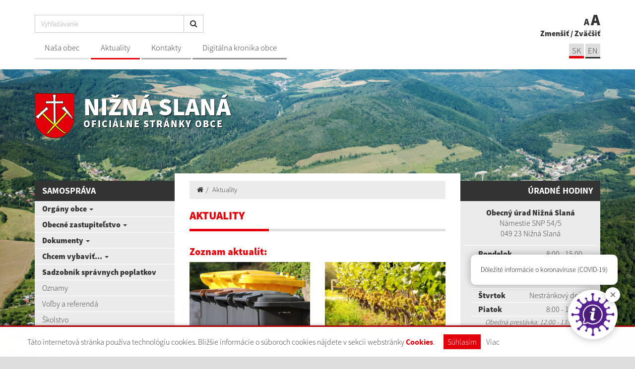

--- FILE ---
content_type: text/html; charset=UTF-8
request_url: https://www.niznaslana.sk/pozvanka-na-den-matiek-a22-306
body_size: 12347
content:
<!DOCTYPE html>
<html lang="sk">
  <head>
  <meta  charset="utf-8" />
  <meta http-equiv="X-UA-Compatible" content="IE=edge">
    <title>Aktuality | Nižná Slaná | Oficiálne stránky obce</title>
    <meta name="viewport" content="width=device-width, initial-scale=1.0">
    <link href="/design/css/style.min.css?v=2" rel="stylesheet" />
    <link href="rse/app/app.css" rel="stylesheet" />
        <meta name="description" content="Vitajte na oficiálnych internetových stránkach obce Nižná Slaná." />
    <meta name="keywords" content="Nižná Slaná, obec, mesto, obecný úrad, slovensko, turizmus, samospráva" />
        <meta name="robots" content="index, follow" />
    <meta name="author" content="webex.digital" />
    <link rel="shortcut icon" href="/design/images/erb.png" />
        <meta property="og:title" content="Aktuality | Nižná Slaná | Oficiálne stránky obce" />
    <meta property="og:site_name" content="Nižná Slaná" />
    <meta property="og:description" content="Vitajte na oficiálnych internetových stránkach obce Nižná Slaná." />
        <meta property="og:image" content="https://www.niznaslana.sk/design/images/erb.png" />
    <script src="//code.jquery.com/jquery-1.11.1.min.js"></script>
	<script type="text/javascript" src="rse/jscripts/jquery.form.js"></script>
    <script type="text/javascript" src="rse/jscripts/fancybox-3/dist/jquery.fancybox.min.js"></script>
    <script type="text/javascript" src="rse/jscripts/md5.js"></script>
    <link rel="stylesheet" href="rse/jscripts/fancybox-3/dist/jquery.fancybox.min.css" type="text/css" media="screen" />
    <script src="design/js/bootstrap.min.js"></script>
	<script src="rse/jscripts/rslider/responsiveslides.js"></script>
    <!--<script type="text/javascript" src="rse/jscripts/nivo-slider/jquery.nivo.slider.pack.js"></script>-->
    <!--<link rel="stylesheet" href="rse/jscripts/nivo-slider/nivo-slider.css" type="text/css" media="screen" />-->
    <script type="text/javascript" src="/design/js/jquery.jfontsize-1.0.js"></script>
    <script type="text/javascript" src="/design/js/persistentFontSize.js"></script>
    <script type="text/javascript">
        $(function() {
            restoreSize();
        });
    </script>
    <script type="text/javascript" src="rse/jscripts/init.js"></script>
    <script src="rse/jscripts/bxslider/jquery.bxslider.min.js"></script>
    <!-- Global site tag (gtag.js) - Google Analytics admin21 -->
  <script async src="https://www.googletagmanager.com/gtag/js?id=UA-161603016-2"></script>
  <script>
    window.dataLayer = window.dataLayer || [];
    function gtag(){dataLayer.push(arguments);}
    gtag('js', new Date());
    gtag('config', 'UA-161603016-2', { 'anonymize_ip': true });
  </script>
  <link rel="stylesheet" href="/design/datepicker/datepicker.min.css">
  <script src="/design/datepicker/datepicker.min.js"></script>
    <!--[if lt IE 9]>
      <script src="https://oss.maxcdn.com/libs/html5shiv/3.7.0/html5shiv.js"></script>
      <script src="https://oss.maxcdn.com/libs/respond.js/1.3.0/respond.min.js"></script>
    <![endif]-->
  <script src="https://www.google.com/recaptcha/api.js" async defer></script>  <script src="//code.responsivevoice.org/responsivevoice.js?key=DxLYZpC2"></script>
<script>
    function stringToBoolean(string) {
        switch(string.toLowerCase().trim()){
            case "true": case "yes": case "1": return true;
            case "false": case "no": case "0": case null: return false;
            default: return Boolean(string);
        }
    }
    function isTextToSpeechEnabled() {
        if(typeof(Storage) !== "undefined") {
            if(localStorage.getItem('textToSpeechEnabled')) {
                return stringToBoolean(localStorage.getItem('textToSpeechEnabled'));
            }
        }
        return false;
    }
    function setTextToSpeechEnabled(isEnabled) {
        if(typeof isEnabled == "string") {
            isEnabled = stringToBoolean(isEnabled);
        }
        if(typeof(Storage) !== "undefined") {
            localStorage.setItem('textToSpeechEnabled', isEnabled);
        }
        if(isEnabled) {
            removeVolumeControls();
            appendVolumeControls();
            $('a').mouseenter(function () { // Attach this function to all mouseenter events for 'a' tags
                responsiveVoice.cancel(); // Cancel anything else that may currently be speaking
                speak($(this).text()); // Speak the text contents of all nodes within the current 'a' tag
            });
            refreshReadbales();
        }
        if(!isEnabled) {
          $(".textToSpeechHandler").each(function() {
              $(this).remove();
              responsiveVoice.cancel();
          });
        }
    }
    function setContentAsReadable(selector) {
        var str = selector.html();
        str = str.replace(/<\/?[^>]+(>|$)/g, ".");
        str = str.replace(/[\t\n]/g, "");
        str = str.replace(/\.+/g, '.');
        str = str.replace(/^\./, '');
        str = str.toLowerCase();
        selector.attr('data-textToSpeech', str);
        selector.append('<div class="textToSpeechHandler"><i class="fa fa1 fa-volume-up"></i></div>');
        refreshReadbales();
    }
    function speak(text) {
        if(!isTextToSpeechEnabled()) {
            return;
        }
        responsiveVoice.cancel();
        responsiveVoice.speak(text, "Slovak Female", {volume: 2, rate: 1, pitch: 1});
    }
    function refreshReadbales() {
        $(".textToSpeechHandler").on('click', function (e) {
            e.stopPropagation();
            e.preventDefault();
            var text = $(this).parents('[data-textToSpeech]').attr('data-textToSpeech');
            speak(text);
        });
    }
    function setSwitcherIcon(isSet) {
        if(isSet) {
            $('.textToSpeechSwitcher').find('.fa1').removeClass('fa-volume-off').addClass('fa-volume-up');
            $('.textToSpeechSwitcher').find('.fa2').removeClass('fa-times').addClass('fa-nothing');
            $('.main_content_right_in').find('.textToSpeechSwitcher').addClass('textToSpeechSwitcher_active');
            $('.main_content_right_in').find('.textToSpeechSwitcherBlock').addClass('textToSpeechSwitcherBlock_active');
        } else {
            $('.textToSpeechSwitcher').find('.fa1').removeClass('fa-volume-up').addClass('fa-volume-off');
            $('.textToSpeechSwitcher').find('.fa2').removeClass('fa-nothing').addClass('fa-times');
            $('.main_content_right_in').find('.textToSpeechSwitcher').removeClass('textToSpeechSwitcher_active');
            $('.main_content_right_in').find('.textToSpeechSwitcherBlock').removeClass('textToSpeechSwitcherBlock_active');
        }
    }
    function appendVolumeControls() {
        $("[data-textToSpeech]").each(function () {
            $(this).append('<div class="textToSpeechHandler"><i class="fa fa1 fa-volume-up"></i></div>');
        });
    }
    function removeVolumeControls() {
        $(".textToSpeechHandler").each(function() {
            $(this).remove();
        });
    }
    function enable() {
        responsiveVoice.speechAllowedByUser = true;
    }
    function disable() {
        responsiveVoice.speechAllowedByUser = false;
    }
    $(document).ready(function () {
        $(".textToSpeechSwitcher").click(function() {
            var setVal = !isTextToSpeechEnabled();
            setTextToSpeechEnabled(setVal);
            setSwitcherIcon(setVal);
            if(setVal) {
                refreshReadbales();
                enable();
            } else {
                disable();
            }
        });
        if(isTextToSpeechEnabled()) {
            setSwitcherIcon(true);
            appendVolumeControls();
            refreshReadbales();
            enable();
        } else {
            disable();
        }
        responsiveVoice.debug = false;
    });
</script>
  </head>
<body>
<div class="cc_disclaimer">
                <div class="cc_disclaimer_box">
                    <div class="cc_disclaimer_content">
                        <!--div class="cc_disclaimer_head">
                            Obec <span>XXXXXXXX</span> rešpektuje ochranu vašich údajov                        </div-->
                        <div class="cc_disclaimer_body">
                            <p>
	T&aacute;to internetov&aacute; str&aacute;nka použ&iacute;va technol&oacute;giu cookies. Bliž&scaron;ie inform&aacute;cie o s&uacute;boroch cookies n&aacute;jdete v sekcii webstr&aacute;nky <a href="/subory-cookies" target="_blank">Cookies</a>.</p>
                                                    </div>
                        <div class="cc_disclaimer_buttons">
                            <button class="cc_button_allow" type="button" name="consent" onClick="cookies_disclaimer.allow();">
                                Súhlasím                            </button>
                            <!--button class="cc_button_disallow" type="button" name="button" onClick="cookies_disclaimer.disallow();">
                                Nesúhlasím                            </button-->
                            <a class="cc_button_disallow" name="button" href="subory-cookies">Viac</a>
                        </div>
                    </div>
                </div>
            </div>
  <div class="mainBg" style="background-image:url('imgcache/e-img-1048-5-1680-850-0-ffffff.jpg?v=1696585888');"><div class="mainBgGradient">&nbsp;</div></div>
<!-- /MAIN-BG-->
<div class="content">
<header class="header hidden-print">
<div class="container">
<div class="row">
<div class="col-sm-0 visible-xs mainLogo"><a href="/" title="Nižná Slaná"><img src="/design/images/erb.png" class="img-responsive" alt="Nižná Slaná" /> <p>Nižná Slaná <small>Oficiálne stránky obce</small></p></a></div>
<div class="col-sm-9 header_middle">
<div class="input-group" id="searchInput">
<form action="/" style="display:inherit;" id="searchbox_008285927291506622991:rcxstx32fx4">
  <input class="input_hidden" type="hidden" name="cx" value="008285927291506622991:rcxstx32fx4">
  <input class="input_hidden" type="hidden" name="page" value="google" />
  <input class="input_hidden" type="hidden" name="cof" value="FORID:11" />
  <input class="input_hidden" type="hidden" name="id" value="36" />
    <input type="text" class="form-control searchInputWidth" name="q" placeholder="Vyhľadávanie">
  <span class="input-group-btn">
    <button class="btn btn-default" name="sa" type="submit"><i class="fa fa-search"></i></button>
  </span>
</form>
</div>
<nav class="navigation hidden-xs">
<div class="navbar-header navbar-default" role="navigation">
<button type="button" class="navbar-toggle" data-toggle="collapse" data-target=".navbar-ex1-collapse">
<span class="sr-only">Toggle navigation</span>
<span class="icon-bar"></span>
<span class="icon-bar"></span>
<span class="icon-bar"></span>
</button>
</div>
<div class="collapse navbar-collapse navbar-ex1-collapse">
<ul>
        <li class=""><a href="nasa-obec"   class="nav_header01 ">Naša obec  </a>
                </li>
        <li class=""><a href="aktuality"   class="nav_header02 hj">Aktuality  </a>
                </li>
        <li class=""><a href="kontakty"   class="nav_header03 ">Kontakty  </a>
                </li>
        <li class=""><a href="https://e-kroniky.sk/nizna-slana/"   class="nav_header04 ">Digitálna kronika obce  </a>
                </li>
        </ul>
</div>
</nav>
</div>
<div class="col-sm-3 text-right header_right">
<a href="#" id="toggleSearch" class="search_button"><i class="fa fa-search"></i></a>
<ul class="header_font_size">
<li><a href="#" title="Zmenšiť" class="jfontsize-d2">A</a></li>
<li><a href="#" title="Zväčšiť" class="jfontsize-p2">A</a></li>
</ul>
<span class="hidden-xs"><a href="#" title="Zmenšiť" class="jfontsize-d2">Zmenšiť</a> / <a href="#" title="Zväčšiť" class="jfontsize-p2">Zväčšiť</a></span>
<ul class="header_lang">
	<li><a href="kontakty" class="active">SK</a></li>
	<li><a href="contact" class="">EN</a></li>
</ul></div>
</div>
</div>
</header><!-- /HEADER-->
<div class="container top_box top_box_in hidden-xs hidden-print">
<div class="row">
<div class="col-sm-6 top_box_title">
<a href="/" title="Nižná Slaná"><img src="/design/images/erb.png" class="img-responsive" alt="Nižná Slaná" /> <p>Nižná Slaná <small>Oficiálne stránky obce</small></p></a>
</div>
<div class="col-sm-6 text-right slider-right">
</div>
</div>
</div><!-- /TOP-BOX-->
<div class="main_content">
<div class="container">
<div class="row row-eq-height">
<aside class="col-sm-3 main_content_left hidden-print">
  <nav class="navVertical">
      <div class="navbar-header navbar-header-lave-menu">
        <button type="button" class="navbar-toggle navbar-togle-lave-menu btn btn-refresh btn-block collapsed" data-toggle="collapse" data-target="#lave-menu" aria-expanded="false">
          <span class="sr-only">Toggle navigation</span>
          <span class="text-uppercase"><i class="fa fa-bars fa-lg"></i> Hlavné menu</span>
        </button>
        <!--span class="navbar-brand lave-menu-brand">Hlavné menu</span-->
      </div>
      <div class="collapse navbar-collapse" id="lave-menu">
        <ul class="navigation-left-box">
                        <li><span class="nlb_title">Samospráva</span></li>
                </li>
                        <li class="dropdown"><a href="#"  data-toggle="dropdown" class="nav_imp rozklik "><strong>Orgány obce</strong>  <span class="caret"></span></a>
                    <ul class="dropdown-menu2">
                <li class=""><a href="organizacna-struktura" ><i class="fa fa-caret-right"></i> Organizačná štruktúra obce </a></li>
                <li class=""><a href="starosta-obce" ><i class="fa fa-caret-right"></i> Starosta obce </a></li>
                <li class=""><a href="zastupca-starostu" ><i class="fa fa-caret-right"></i> Zástupca starostu </a></li>
                <li class=""><a href="hlavny-kontrolor" ><i class="fa fa-caret-right"></i> Hlavný kontrolór </a></li>
                    </ul>
                    </li>
                        <li class="dropdown"><a href="#"  data-toggle="dropdown" class="nav_imp rozklik "><strong>Obecné zastupiteľstvo</strong>  <span class="caret"></span></a>
                    <ul class="dropdown-menu2">
                <li class=""><a href="poslanci-oz" ><i class="fa fa-caret-right"></i> Poslanci obecného zastupiteľstva </a></li>
                <li class=""><a href="komisie-pri-oz" ><i class="fa fa-caret-right"></i> Komisie pri OZ a obecná rada </a></li>
                <li class=""><a href="zasadnutia-oz" ><i class="fa fa-caret-right"></i> Zasadnutia obecného zastupiteľstva </a></li>
                <li class=""><a href="uznesenia-oz" ><i class="fa fa-caret-right"></i> Uznesenia obecného zastupiteľstva </a></li>
                    </ul>
                    </li>
                        <li class="dropdown"><a href="#"  data-toggle="dropdown" class="nav_imp rozklik "><strong>Dokumenty</strong>  <span class="caret"></span></a>
                    <ul class="dropdown-menu2">
                <li class=""><a href="vseobecne-zavazne-nariadenia" ><i class="fa fa-caret-right"></i> Všeobecné záväzné nariadenia </a></li>
                <li class=""><a href="smernice" ><i class="fa fa-caret-right"></i> Interné predpisy obce </a></li>
                <li class=""><a href="uzemny-plan" ><i class="fa fa-caret-right"></i> Územný plán obce </a></li>
                <li class=""><a href="ostatne-dokumenty" ><i class="fa fa-caret-right"></i> Ostatné dokumenty </a></li>
                    </ul>
                    </li>
                        <li class="dropdown"><a href="#"  data-toggle="dropdown" class="nav_imp rozklik "><strong>Chcem vybaviť...</strong>  <span class="caret"></span></a>
                    <ul class="dropdown-menu2">
                <li class=""><a href="evidencia-obyvatelstva" ><i class="fa fa-caret-right"></i> Evidencia obyvateľstva </a></li>
                <li class=""><a href="dane-a-miestne-poplatky" ><i class="fa fa-caret-right"></i> Dane a miestne poplatky </a></li>
                <li class=""><a href="stavebny-urad" ><i class="fa fa-caret-right"></i> Stavebný úrad </a></li>
                <li class=""><a href="zivotne-prostredie" ><i class="fa fa-caret-right"></i> Životné prostredie </a></li>
                <li class=""><a href="pristup-k-informaciam" ><i class="fa fa-caret-right"></i> Prístup k informáciám </a></li>
                <li class=""><a href="dalsie-cinnosti" ><i class="fa fa-caret-right"></i> Ďalšie činnosti obecného úradu </a></li>
                    </ul>
                    </li>
                        <li class=""><a href="sadzobnik-spravnych-poplatkov"   class=""><strong>Sadzobník správnych poplatkov</strong>  </a>
                </li>
                        <li class=""><a href="oznamy"   class="">Oznamy  </a>
                </li>
                        <li class=""><a href="volby"   class="">Voľby a referendá  </a>
                </li>
                        <li class=""><a href="skolstvo"   class="">Školstvo  </a>
                </li>
                        <li class=""><a href="kontakty"   class=""><strong>Kontakty</strong>  </a>
                </li>
                        <li class=""><a href="projekty-a-granty"   class=""><strong>Projekty a granty</strong>  </a>
                </li>
                        <li class="dropdown"><a href="#"  data-toggle="dropdown" class="nav_imp rozklik "><strong>Národný projekt Rozvojové tímy</strong>  <span class="caret"></span></a>
                    <ul class="dropdown-menu2">
                <li class=""><a href="np-rozvojove-timy" ><i class="fa fa-caret-right"></i> Informácie o projekte </a></li>
                <li class=""><a href="o-com-su-rozvojove-timy" ><i class="fa fa-caret-right"></i> O čom sú rozvojové tímy? </a></li>
                <li class=""><a href="plany-rozvojove-timy" ><i class="fa fa-caret-right"></i> Naše plány </a></li>
                <li class=""><a href="rozvojovy-tim-v-akcii" ><i class="fa fa-caret-right"></i> Rozvojový tím v akcii </a></li>
                    </ul>
                    </li>
                        <li><span class="nlb_title">Povinné zverejňovanie</span></li>
                </li>
                        <li class=""><a href="uradna-tabula"   class=""><strong>Úradná tabuľa</strong>  </a>
                </li>
                        <li class=""><a href="zmluvy"   class=""><strong>Zmluvy</strong>  </a>
                </li>
                        <li class=""><a href="faktury"   class=""><strong>Faktúry</strong>  </a>
                </li>
                        <li class=""><a href="objednavky"   class=""><strong>Objednávky</strong>  </a>
                </li>
                        <li class="dropdown"><a href="#"  data-toggle="dropdown" class="nav_imp rozklik "><strong>Verejné obstarávanie</strong>  <span class="caret"></span></a>
                    <ul class="dropdown-menu2">
                <li class=""><a href="profil-verejneho-obstaravatela" ><i class="fa fa-caret-right"></i> Profil verejného obstarávateľa </a></li>
                <li class=""><a href="verejne-obstaravanie" ><i class="fa fa-caret-right"></i> Zákazky vo verejnom obstarávaní </a></li>
                    </ul>
                    </li>
                        <li class="dropdown"><a href="#"  data-toggle="dropdown" class="nav_imp rozklik "><strong>Ekonomika a financie</strong>  <span class="caret"></span></a>
                    <ul class="dropdown-menu2">
                <li class=""><a href="rozpocet-obce" ><i class="fa fa-caret-right"></i> Rozpočet obce </a></li>
                <li class=""><a href="zaverecny-ucet-obce" ><i class="fa fa-caret-right"></i> Záverečný účet obce </a></li>
                    </ul>
                    </li>
                        <li class="dropdown"><a href="#"  data-toggle="dropdown" class="nav_imp rozklik "><strong>Informácie a osobné údaje</strong>  <span class="caret"></span></a>
                    <ul class="dropdown-menu2">
                <li class=""><a href="slobodny-pristup-informaciam" ><i class="fa fa-caret-right"></i> Slobodný prístup k informáciám </a></li>
                <li class=""><a href="https://www.osobnyudaj.sk/informovanie/328596/sk/zakladne-informacie" target="_blank" title="Stránka sa otvorí v novom okne"><i class="fa fa-caret-right"></i> Ochrana osobných údajov </a></li>
                    </ul>
                    </li>
                        <li class=""><a href="civilna-ochrana"   class="">Civilná ochrana obyvateľstva  </a>
                </li>
                        <li><span class="nlb_title">Život v obci</span></li>
                </li>
                        <li class=""><a href="aktuality"   class="hj"><strong>Aktuality</strong>  </a>
                </li>
                        <li class=""><a href="sucasnost"   class=""><strong>Súčasnosť</strong>  </a>
                </li>
                        <li class="dropdown"><a href="#"  data-toggle="dropdown" class="nav_imp rozklik "><strong>História obce</strong>  <span class="caret"></span></a>
                    <ul class="dropdown-menu2">
                <li class=""><a href="historia" ><i class="fa fa-caret-right"></i> História obce </a></li>
                <li class=""><a href="prva-pisomna-zmienka-o-obci" ><i class="fa fa-caret-right"></i> Prvá písomná zmienka o obci </a></li>
                <li class=""><a href="symboly-obce" ><i class="fa fa-caret-right"></i> Symboly obce </a></li>
                <li class=""><a href="vyznamne-osobnosti-obce" ><i class="fa fa-caret-right"></i> Významné osobnosti obce </a></li>
                <li class=""><a href="https://e-kroniky.sk/nizna-slana/" target="_blank" title="Stránka sa otvorí v novom okne"><i class="fa fa-caret-right"></i> Digitálna kronika obce </a></li>
                    </ul>
                    </li>
                        <li class="dropdown"><a href=""  data-toggle="dropdown" class="nav_imp rozklik "><strong>Kultúra</strong>  <span class="caret"></span></a>
                    <ul class="dropdown-menu2">
                <li class=""><a href="kultura-v-obci" ><i class="fa fa-caret-right"></i> Kultúra v obci </a></li>
                <li class=""><a href="zvyky-a-tradicie" ><i class="fa fa-caret-right"></i> Zvyky a tradície </a></li>
                <li class=""><a href="kniznica" ><i class="fa fa-caret-right"></i> Knižnica </a></li>
                    </ul>
                    </li>
                        <li class="dropdown"><a href="#"  data-toggle="dropdown" class="nav_imp rozklik "><strong>Miestny odbor Matice slovenskej</strong>  <span class="caret"></span></a>
                    <ul class="dropdown-menu2">
                <li class=""><a href="miestny-odbor-matice-slovenskej" ><i class="fa fa-caret-right"></i> Miestny odbor Matice slovenskej </a></li>
                <li class=""><a href="aktivity-moms-niznaslana" ><i class="fa fa-caret-right"></i> Aktivity MO MS Nižná Slaná </a></li>
                <li class=""><a href="fsk-hrabina" ><i class="fa fa-caret-right"></i> Folklórna skupina Hrabina </a></li>
                    </ul>
                    </li>
                        <li class=""><a href="dobrovolny-hasicsky-zbor"   class="">Dobrovoľný hasičský zbor  </a>
                </li>
                        <li class=""><a href="vystupy"   class="">Turistika  </a>
                </li>
                        <li class=""><a href="krasy-nasej-obce"   class="">Krásy našej obce  </a>
                </li>
                        <li class=""><a href="cyklotrasy-a-cykloturistika"   class="">Cyklotrasy a cykloturistika  </a>
                </li>
                        <li class=""><a href="cirkev"   class="">Cirkev  </a>
                </li>
                        <li class=""><a href="turisticka-ubytovna-poliacky"   class="">Turistická ubytovňa Poliačky  </a>
                </li>
                        <li class=""><a href="klub-dochodcov-nizna-slana"   class="">Klub dôchodcov Nižná Slaná  </a>
                </li>
                        <li class=""><a href="huta-etelka"   class="">Huta Etelka  </a>
                </li>
                        <li class=""><a href="banicko-mineralogicka-expozicia"   class="">Banícko mineralogická expozícia  </a>
                </li>
                        <li><span class="nlb_title">Obecný podnik Nižná Slaná, s. r. o.</span></li>
                </li>
                        <li class=""><a href="informacie-opns-sro"   class="">Informácie o Obecnom podniku Nižná Slaná, s. r. o.  </a>
                </li>
                        <li class=""><a href="informacna-tabula-opns-sro"   class="">Informačná tabuľa  </a>
                </li>
                        <li class=""><a href="dokumenty-opns-sro"   class="">Dokumenty podniku  </a>
                </li>
                        <li><span class="nlb_title">Sociálne siete</span></li>
                </li>
                        <li class=""><a href="https://www.facebook.com/obecniznaslana" target="_blank" title="Stránka sa otvorí v novom okne"  class="">Facebook <i class="fa fa-external-link"></i> </a>
                </li>
                        <li class=""><a href="https://www.instagram.com/obecniznaslana/" target="_blank" title="Stránka sa otvorí v novom okne"  class="">Instagram <i class="fa fa-external-link"></i> </a>
                </li>
                </ul>
        <script type="text/javascript">
        if($(".hj").parent().hasClass("dropdown-menu2")) {
            $(".hj").parents(".dropdown-menu2").addClass("visible");
            $(".hj").parents(".dropdown-menu2").attr("style", "display:block");
        }
        </script>
              </div>
  </nav>
<!--nav class="navVertical">
</nav-->
</aside><!-- /MAIN-CONTENT-LEFT-->
<div class="col-sm-6 main_content_center">
<section class="main_content_center_in">
<ul class="breadcrumb"><li><a href="/"><i class="fa fa-home"></i></a></li><li><a href="aktuality">Aktuality</a></li></ul><div class="title_box box_margin"><h1 data-texttospeech="Aktuality">Aktuality</h1></div>
<h2>Zoznam aktualít:</h2><div class="row box_imp02_wrapper no_extern_icon">
                    <div class="col-xs-6 box_imp02 box_margin matchHeight">
                    <a href="harmonogram-odvozu-odpadu-a22-487"  title="Harmonogram odvozu odpadu" class="novinka_img">
                                            <img src="imgcache/e-news-487-5-720-420-0-ffffff.jpg?v=1765443975" class="img-responsive hvr-grow" alt="Harmonogram odvozu odpadu" />
                                        </a>
                    <ul class="box_imp02_nav">
                    <li><a href="harmonogram-odvozu-odpadu-a22-487"  title="Harmonogram odvozu odpadu">11.12.2025</a></li>
                    </ul>
                    <a href="harmonogram-odvozu-odpadu-a22-487"  title="Harmonogram odvozu odpadu" class="box_imp02_content">
                    <h3>
                                        Harmonogram odvozu odpadu                     </h3>
                    <p>Obec Nižná Slaná zverejňuje harmonogram odvozu odpadu na rok 2026</p>
                    </a>
                    </div>
                    <div class="col-xs-6 box_imp02 box_margin matchHeight">
                    <a href="upozornenie-zlate-zltnutie-vinica-a22-485"  title="UPOZORNENIE: zlaté žltnutie viniča" class="novinka_img">
                                            <img src="imgcache/e-news-485-5-720-420-0-ffffff.jpg?v=1760092871" class="img-responsive hvr-grow" alt="UPOZORNENIE: zlaté žltnutie viniča" />
                                        </a>
                    <ul class="box_imp02_nav">
                    <li><a href="upozornenie-zlate-zltnutie-vinica-a22-485"  title="UPOZORNENIE: zlaté žltnutie viniča">10.10.2025</a></li>
                    </ul>
                    <a href="upozornenie-zlate-zltnutie-vinica-a22-485"  title="UPOZORNENIE: zlaté žltnutie viniča" class="box_imp02_content">
                    <h3>
                                        UPOZORNENIE: zlaté žltnutie viniča                     </h3>
                    <p>Upozorňujeme všetkých pestovateľov na rozšírený výskyt choroby viniča</p>
                    </a>
                    </div>
                    <div class="col-xs-6 box_imp02 box_margin matchHeight">
                    <a href="lubos-zeman-legendarny-slovensky-textar-u-nas-v-niznej-slanej-a22-480"  title="ĽUBOŠ ZEMAN, legendárny slovenský textár u nás v Nižnej Slanej" class="novinka_img">
                                            <img src="imgcache/e-news-480-5-720-420-0-ffffff.jpg?v=1758479742" class="img-responsive hvr-grow" alt="ĽUBOŠ ZEMAN, legendárny slovenský textár u nás v Nižnej Slanej" />
                                        </a>
                    <ul class="box_imp02_nav">
                    <li><a href="lubos-zeman-legendarny-slovensky-textar-u-nas-v-niznej-slanej-a22-480"  title="ĽUBOŠ ZEMAN, legendárny slovenský textár u nás v Nižnej Slanej">21.09.2025</a></li>
                    </ul>
                    <a href="lubos-zeman-legendarny-slovensky-textar-u-nas-v-niznej-slanej-a22-480"  title="ĽUBOŠ ZEMAN, legendárny slovenský textár u nás v Nižnej Slanej" class="box_imp02_content">
                    <h3>
                                        ĽUBOŠ ZEMAN, legendárny slovenský textár u nás v Nižnej Slanej                     </h3>
                    <p>Pozývame Vás v sobotu 27. septembra 2025 na diskusiu s textárom, ktorého hity spieva niekoľko generácií</p>
                    </a>
                    </div>
                    <div class="col-xs-6 box_imp02 box_margin matchHeight">
                    <a href="turisticky-pochod-po-banskych-dielach-a-chodnickoch-v-niznej-slanej-a22-479"  title="TURISTICKÝ POCHOD po banských dielach a chodníčkoch v Nižnej Slanej" class="novinka_img">
                                            <img src="imgcache/e-news-479-5-720-420-0-ffffff.jpg?v=1758186570" class="img-responsive hvr-grow" alt="TURISTICKÝ POCHOD po banských dielach a chodníčkoch v Nižnej Slanej" />
                                        </a>
                    <ul class="box_imp02_nav">
                    <li><a href="turisticky-pochod-po-banskych-dielach-a-chodnickoch-v-niznej-slanej-a22-479"  title="TURISTICKÝ POCHOD po banských dielach a chodníčkoch v Nižnej Slanej">18.09.2025</a></li>
                    </ul>
                    <a href="turisticky-pochod-po-banskych-dielach-a-chodnickoch-v-niznej-slanej-a22-479"  title="TURISTICKÝ POCHOD po banských dielach a chodníčkoch v Nižnej Slanej" class="box_imp02_content">
                    <h3>
                                        TURISTICKÝ POCHOD po banských dielach a chodníčkoch v Nižnej Slanej                     </h3>
                    <p>Obec Nižná Slaná Vás pozýva v sobotu 20. septembra 2025 na turistický výstup</p>
                    </a>
                    </div>
                    <div class="col-xs-6 box_imp02 box_margin matchHeight">
                    <a href="obec-nizna-slana-bude-riesit-danovych-neplaticov-exekucne-a22-474"  title="Obec Nižná Slaná bude riešiť daňových neplatičov exekučne" class="novinka_img">
                                            <img src="imgcache/e-news-474-5-720-420-0-ffffff.jpg?v=1755086564" class="img-responsive hvr-grow" alt="Obec Nižná Slaná bude riešiť daňových neplatičov exekučne" />
                                        </a>
                    <ul class="box_imp02_nav">
                    <li><a href="obec-nizna-slana-bude-riesit-danovych-neplaticov-exekucne-a22-474"  title="Obec Nižná Slaná bude riešiť daňových neplatičov exekučne">13.08.2025</a></li>
                    </ul>
                    <a href="obec-nizna-slana-bude-riesit-danovych-neplaticov-exekucne-a22-474"  title="Obec Nižná Slaná bude riešiť daňových neplatičov exekučne" class="box_imp02_content">
                    <h3>
                                        Obec Nižná Slaná bude riešiť daňových neplatičov exekučne                     </h3>
                    <p>Obec Nižná Slaná opakovane vyzýva občanov, ktorí majú nedoplatky voči obce ešte za rok 2024 a staršie, aby si túto povinnosť urýchlene splnili</p>
                    </a>
                    </div>
                    <div class="col-xs-6 box_imp02 box_margin matchHeight">
                    <a href="nova-publikacia-historia-futbalu-v-niznej-slanej-a22-470"  title="Nová publikácia: História futbalu v Nižnej Slanej" class="novinka_img">
                                            <img src="imgcache/e-news-470-5-720-420-0-ffffff.jpg?v=1754403659" class="img-responsive hvr-grow" alt="Nová publikácia: História futbalu v Nižnej Slanej" />
                                        </a>
                    <ul class="box_imp02_nav">
                    <li><a href="nova-publikacia-historia-futbalu-v-niznej-slanej-a22-470"  title="Nová publikácia: História futbalu v Nižnej Slanej">05.08.2025</a></li>
                    </ul>
                    <a href="nova-publikacia-historia-futbalu-v-niznej-slanej-a22-470"  title="Nová publikácia: História futbalu v Nižnej Slanej" class="box_imp02_content">
                    <h3>
                                        Nová publikácia: História futbalu v Nižnej Slanej                     </h3>
                    <p>Vďaka usilovnej práci Štefana Tomášika vzniká nová publikácia o histórii futbalu v Nižnej Slanej</p>
                    </a>
                    </div>
                    <div class="col-xs-6 box_imp02 box_margin matchHeight">
                    <a href="vyhlasenie-casu-nebezpecenstva-vzniku-poziarov-a22-467"  title="Vyhlásenie času nebezpečenstva vzniku požiarov" class="novinka_img">
                                            <img src="imgcache/e-news-467-5-720-420-0-ffffff.jpg?v=1750854168" class="img-responsive hvr-grow" alt="Vyhlásenie času nebezpečenstva vzniku požiarov" />
                                        </a>
                    <ul class="box_imp02_nav">
                    <li><a href="vyhlasenie-casu-nebezpecenstva-vzniku-poziarov-a22-467"  title="Vyhlásenie času nebezpečenstva vzniku požiarov">25.06.2025</a></li>
                    </ul>
                    <a href="vyhlasenie-casu-nebezpecenstva-vzniku-poziarov-a22-467"  title="Vyhlásenie času nebezpečenstva vzniku požiarov" class="box_imp02_content">
                    <h3>
                                        Vyhlásenie času nebezpečenstva vzniku požiarov                     </h3>
                    <p>Okresné riaditeľstvo Hasičského a záchranného zboru v Rožňave vyhlasuje čas zvýšeného nebezpečenstva vzniku požiarov</p>
                    </a>
                    </div>
                    <div class="col-xs-6 box_imp02 box_margin matchHeight">
                    <a href="den-matiek-v-niznej-slanej-a22-465"  title="Deň matiek v Nižnej Slanej" class="novinka_img">
                                            <img src="imgcache/e-news-465-5-720-420-0-ffffff.jpg?v=1747732062" class="img-responsive hvr-grow" alt="Deň matiek v Nižnej Slanej" />
                                        </a>
                    <ul class="box_imp02_nav">
                    <li><a href="den-matiek-v-niznej-slanej-a22-465"  title="Deň matiek v Nižnej Slanej">20.05.2025</a></li>
                    </ul>
                    <a href="den-matiek-v-niznej-slanej-a22-465"  title="Deň matiek v Nižnej Slanej" class="box_imp02_content">
                    <h3>
                                        Deň matiek v Nižnej Slanej                     </h3>
                    <p>Dňa 16. 05. 2025 bolo pre naše najdrahšie mamičky pripravené kultúrne podujatie</p>
                    </a>
                    </div>
                    </div><div class="pager"><span class="p_page p_page_active"> <a rel="nofollow" href="sub.php?action=pager&box=22/5/35&page=1&href=/pozvanka-na-den-matiek-a22-306">1</a> </span><span class="p_page "> <a rel="nofollow" href="sub.php?action=pager&box=22/5/35&page=2&href=/pozvanka-na-den-matiek-a22-306">2</a> </span><span class="p_page "> <a rel="nofollow" href="sub.php?action=pager&box=22/5/35&page=3&href=/pozvanka-na-den-matiek-a22-306">3</a> </span><span class="p_page "> <a rel="nofollow" href="sub.php?action=pager&box=22/5/35&page=4&href=/pozvanka-na-den-matiek-a22-306">4</a> </span><span class="p_page "> <a rel="nofollow" href="sub.php?action=pager&box=22/5/35&page=5&href=/pozvanka-na-den-matiek-a22-306">5</a> </span><span class="p_page "> <a rel="nofollow" href="sub.php?action=pager&box=22/5/35&page=6&href=/pozvanka-na-den-matiek-a22-306">6</a> </span><span class="p_page "> <a rel="nofollow" href="sub.php?action=pager&box=22/5/35&page=7&href=/pozvanka-na-den-matiek-a22-306">7</a> </span><span class="p_page "> <a rel="nofollow" href="sub.php?action=pager&box=22/5/35&page=8&href=/pozvanka-na-den-matiek-a22-306">8</a> </span><span class="p_page "> <a rel="nofollow" href="sub.php?action=pager&box=22/5/35&page=9&href=/pozvanka-na-den-matiek-a22-306">9</a> </span><span class="p_page "> <a rel="nofollow" href="sub.php?action=pager&box=22/5/35&page=10&href=/pozvanka-na-den-matiek-a22-306">10</a> </span><span class="p_page "> <a rel="nofollow" href="sub.php?action=pager&box=22/5/35&page=11&href=/pozvanka-na-den-matiek-a22-306">11</a> </span><span class="p_page "> <a rel="nofollow" href="sub.php?action=pager&box=22/5/35&page=12&href=/pozvanka-na-den-matiek-a22-306">12</a> </span><span class="p_page "> <a rel="nofollow" href="sub.php?action=pager&box=22/5/35&page=13&href=/pozvanka-na-den-matiek-a22-306">13</a> </span><span class="p_page "> <a rel="nofollow" href="sub.php?action=pager&box=22/5/35&page=14&href=/pozvanka-na-den-matiek-a22-306">14</a> </span><span class="p_page "> <a rel="nofollow" href="sub.php?action=pager&box=22/5/35&page=15&href=/pozvanka-na-den-matiek-a22-306">15</a> </span><span class="p_page "> <a rel="nofollow" href="sub.php?action=pager&box=22/5/35&page=16&href=/pozvanka-na-den-matiek-a22-306">16</a> </span><span class="p_page "> <a rel="nofollow" href="sub.php?action=pager&box=22/5/35&page=17&href=/pozvanka-na-den-matiek-a22-306">17</a> </span><span class="p_page "> <a rel="nofollow" href="sub.php?action=pager&box=22/5/35&page=18&href=/pozvanka-na-den-matiek-a22-306">18</a> </span><span class="p_page "> <a rel="nofollow" href="sub.php?action=pager&box=22/5/35&page=19&href=/pozvanka-na-den-matiek-a22-306">19</a> </span><span class="p_page "> <a rel="nofollow" href="sub.php?action=pager&box=22/5/35&page=20&href=/pozvanka-na-den-matiek-a22-306">20</a> </span><span class="p_prev"><a rel="nofollow" href="sub.php?action=pager&box=22/5/35&page=2&href=/pozvanka-na-den-matiek-a22-306" title="nasledujúca strana">&gt;</a></span></div></section>
</div><!-- /MAIN-CONTENT-CENTER-->
<aside class="col-sm-3 main_content_right hidden-print">
<div class="main_content_right_in">
<div class="text-right nlb_title">Úradné hodiny</div><div class="mclBox"><div class="e2_htmlcontent" data-textToSpeech="
table {
  border-collapse: collapse;
  width: 100%;
}
th, td {
  text-align: left;
  padding: 8px;
}
					obecný úrad nižná slaná
					námestie snp 54/5
					049 23 nižná slaná
								pondelok
								8:00 - 15.00
								utorok
								8:00 - 15:00
								streda
								8:00 - 16:00
								Štvrtok
								nestránkový deň
								piatok
								8:00 - 12:00
					obedná prestávka: 12:00 - 13:00
					stránky vybavujeme na obecnom úrade aj elektronicky, telefonicky alebo poštou.
					+421 58/788 31 21
					podatelna@niznaslana.sk
"><table align="center" border="0" cellpadding="2" cellspacing="2" style="width:250px;">
	<style>
table {
  border-collapse: collapse;
  width: 100%;
}
th, td {
  text-align: left;
  padding: 8px;
}
</style><tbody>
		<tr>
			<td>
				<p style="text-align: center;">
					<strong>Obecn&yacute; &uacute;rad Nižn&aacute; Slan&aacute;</strong><br />
					N&aacute;mestie SNP 54/5<br />
					049 23 Nižn&aacute; Slan&aacute;</p>
			</td>
		</tr>
		<tr>
			<td>
				<table align="left" style="width:240px;">
					<tbody>
						<tr>
							<td>
								<strong>Pondelok</strong></td>
							<td>
								8:00 - 15.00</td>
						</tr>
						<tr>
							<td>
								<strong>Utorok</strong></td>
							<td>
								8:00 - 15:00</td>
						</tr>
						<tr>
							<td>
								<strong>Streda</strong></td>
							<td>
								8:00 - 16:00</td>
						</tr>
						<tr>
							<td>
								<strong>&Scaron;tvrtok</strong></td>
							<td>
								Nestr&aacute;nkov&yacute; deň</td>
						</tr>
						<tr>
							<td>
								<strong>Piatok</strong></td>
							<td>
								8:00 - 12:00</td>
						</tr>
					</tbody>
				</table>
				<p>
				</p>
				<p>
				</p>
				<p style="text-align: center;">
				</p>
				<p style="text-align: center;">
				</p>
				<p style="text-align: center;">
					<span style="font-size: 14px;"><em>Obedn&aacute; prest&aacute;vka: 12:00 - 13:00</em><br />
					<br />
					Str&aacute;nky vybavujeme na Obecnom &uacute;rade aj elektronicky, telefonicky alebo po&scaron;tou.</span></p>
				<p style="text-align: center;">
				</p>
				<p style="text-align: center;">
					<strong style="color: red;"><a href="tel:+421 58/788 31 21">+421 58/788 31 21</a></strong><br />
					<a href="mailto:podatelna@niznaslana.sk"><b>podatelna@niznaslana.sk</b></a></p>
			</td>
		</tr>
	</tbody>
</table>
<p style="text-align: center;">
</p>
</div></div><div class="text-right nlb_title title_white"><a href="aktuality">Aktuality</a></div><div class="row mcr_news_box bottom15">        <div class="col-xs-12">
            <a href="harmonogram-odvozu-odpadu-a22-487"  title="Harmonogram odvozu odpadu">
            <strong>Harmonogram odvozu odpadu </strong>
            <br />
            <small class="text-muted"><i class="fa fa-calendar"></i> 11.12.2025</small>
            </a>
        </div>
            <div class="col-xs-12">
            <a href="upozornenie-zlate-zltnutie-vinica-a22-485"  title="UPOZORNENIE: zlaté žltnutie viniča">
            <strong>UPOZORNENIE: zlaté žltnutie viniča </strong>
            <br />
            <small class="text-muted"><i class="fa fa-calendar"></i> 10.10.2025</small>
            </a>
        </div>
            <div class="col-xs-12">
            <a href="lubos-zeman-legendarny-slovensky-textar-u-nas-v-niznej-slanej-a22-480"  title="ĽUBOŠ ZEMAN, legendárny slovenský textár u nás v Nižnej Slanej">
            <strong>ĽUBOŠ ZEMAN, legendárny slovenský textár u nás v Nižnej Slanej </strong>
            <br />
            <small class="text-muted"><i class="fa fa-calendar"></i> 21.09.2025</small>
            </a>
        </div>
    </div><div class="mclBox"> <div class="boxWhiteBg"><a href="kalendar-odvozu-odpadu"><img src="/design/images/img-calendar.jpg" class="img-responsive center-block" alt="Kalendár odvozu odpadu" /></a></div></div><div class="boxWhiteBg">
<div id="kalendar_22_18__87"></div><script type="text/javascript">$("#kalendar_22_18__87").load("sub.php?action=kalendar_content&params=a%3A5%3A%7Bs%3A2%3A%22id%22%3Bs%3A1%3A%221%22%3Bs%3A6%3A%22is_top%22%3Bs%3A1%3A%221%22%3Bs%3A3%3A%22tag%22%3Bs%3A0%3A%22%22%3Bs%3A5%3A%22class%22%3Bs%3A19%3A%22zvozovy+dnes+meniny%22%3Bs%3A6%3A%22render%22%3Bs%3A2%3A%2234%22%3B%7D&date=2026.01&boxid=22_18__87");</script></div></div>
</aside><!-- /MAIN-CONTENT-RIGHT-->
</div>
</div>
</div><!-- ........................../MAIN-CONTENT.......................... -->
<footer class="footer hidden-print">
<div class="container">
<div class="row">
<div class="col-sm-8 footer_wrapper">
<div class="row">
<div class="col-sm-6 col-sm-push-6">
<script>
                function validateEmail(email) {
                    var re = /^(([^<>()\[\]\\.,;:\s@"]+(\.[^<>()\[\]\\.,;:\s@"]+)*)|(".+"))@((\[[0-9]{1,3}\.[0-9]{1,3}\.[0-9]{1,3}\.[0-9]{1,3}\])|(([a-zA-Z\-0-9]+\.)+[a-zA-Z]{2,}))$/;
                    return re.test(String(email).toLowerCase());
                }
                function checkform_2() {
                    var $form = $("form.form_2");
                    if(
                        $form.find("[name=meno]").val()=="" || $form.find("[name=email]").val()==""                    ) {
                        alert('Prosím vyplňte všetky povinné údaje.');
                        return false;
                        } else if($form.find("[name=e2_consent_approval]").prop('checked') == false) {
                            alert('Oboznámte sa so spracúvaním osobných údajov!');
                            return false;
                    } else if(validateEmail($form.find("[name=email]").val()) == false) {
                        alert('Zadajte správny formát emailovej adresy! (meno@domena.sk)');
                        return false;
                    } else {
                        return true;
                    };
                };
            </script>
<form method="POST" action="sub.php" class="form-horizontal form-signin form_2" onsubmit="return checkform_2();">
    <input type="hidden" name="action" value="form">
    <input type="hidden" name="formid" value="2">
    <input type="hidden" name="formclass" value="formular">
    <input type="hidden" name="e2_ident" value="">
    <input style="display:none;" type="text" name="nick" value="">
    <div class="footer_title box_margin2"><h2>Napíšte nám</h2></div>
    <div class="e2_htmlcontent" data-textToSpeech="
		  meno a priezvisko *  
		  e-mail * 
text správy  "><div class="row">
	<div class="col-md-6">
		<span class="input input--fumi"><input class="input__field input__field--fumi" id="meno" name="meno" required="" type="text" /> <label class="input__label input__label--fumi" for="meno"> <span class="input__label-content input__label-content--fumi">Meno a priezvisko <span class="text-danger">*</span></span> </label> </span></div>
	<div class="col-md-6">
		<span class="input input--fumi"><input class="input__field input__field--fumi" id="email" name="email" required="" type="email" /> <label class="input__label input__label--fumi" for="email"> <span class="input__label-content input__label-content--fumi">E-mail <span class="text-danger">*</span></span></label> </span></div>
</div>
<span class="input input--fumi"><textarea class="input__field input__field--fumi" cols="18" id="text" name="text" rows="3"></textarea><label class="input__label input__label--fumi" for="text"><span class="input__label-content input__label-content--fumi">Text spr&aacute;vy</span> </label> </span></div>
            <div class="checkbox">
            <label for="ec_consent_approval">
                <input type="checkbox" id="ec_consent_approval" name="e2_consent_approval" value="1" />&nbsp;*&nbsp;Oboznámil som sa so
                                    <u><a target="_blank" href="ochrana-osobnych-udajov">spracúvaním osobných údajov</a></u>
                            </label>
        </div>
    <div id='g-recaptcha_7515' class="g-recaptcha" data-sitekey="6Le3A8sZAAAAAAFys-kgh4bjOkwlVvMQoYkXwzlz" data-callback="onSubmit" data-size="invisible"></div>
<div class="row"><div class="col-md-6 col-sm-12 col-xs-12 pull-right">
<div class="text-center"><button id="g-recaptcha-submit_7515" class="formular_button" type="submit" >ODOSLAŤ SPRÁVU</button></div>
</div></div>
<script>
function onSubmit(token) {
    $("[name=g-recaptcha-response]").val(token);
    $("#g-recaptcha-submit_7515").parents('form').submit();
}
function validate(event) {
    event.preventDefault();
    if(checkform_2() == true) {
        grecaptcha.execute();
    }
}
function onload() {
    var element = document.getElementById('g-recaptcha-submit_7515');
    element.onclick = validate;
}
onload();
</script>
</form>
</div>
<div class="col-sm-6 col-sm-pull-6">
<div class="footer_title uzitocne_linky box_margin2"><h2>Užitočné linky</h2></div>    <div class="footerContent">
        <div class="row"><div class="col-xs-12">
    <div class="margin2"><a href="kontakty" >
    <div class="img-circle box_margin2  footerContentImg"><img src="/design/images/footer_1.png" class="img-responsive" alt="Kontakty" /></div>
    <h2>Kontakty</h2>
    <p>Telefónne kontakty, poštové adresy, mailové adresy na obecný úrad.</p>
    </a></div>
    </div></div>
        <div class="row"><div class="col-xs-12">
    <div class="margin2"><a href="dolezite-tel-cisla" >
    <div class="img-circle box_margin2  footerContentImg"><img src="/design/images/footer_2.png" class="img-responsive" alt="Dôležité telefónne čísla" /></div>
    <h2>Dôležité telefónne čísla</h2>
    <p>Hasiči, polícia, záchranka...</p>
    </a></div>
    </div></div>
        <div class="row"><div class="col-xs-12">
    <div class="margin2"><a href="https://www.dcom.sk/obyvatel" target="_blank" title="Stránka sa otvorí v novom okne">
    <div class="img-circle box_margin2  footerContentImg"><img src="/design/images/footer_3.png" class="img-responsive" alt="E-služby" /></div>
    <h2>E-služby</h2>
    <p>Elektronické služby pre občanov a podnikateľov</p>
    </a></div>
    </div></div>
        </div>
    </div>
</div>
<div class="row footerNav">
<div class="col-sm-5 col-sm-push-7 text-right">
<a href="#"><a title="Posledná aktualizácia - 19.01.2026"><div>Posledná aktualizácia: <strong>19.01.2026</strong></div></a></a>
<a href="rss.rss" target="_blank" title="využite možnosť získavania aktuálnych informácií s využitím RSS"><i class="fa fa-lg fa-rss" aria-hidden="true"></i> získavania aktuálnych informácií s využitím RSS</a>
</div>
<div class="col-sm-7 col-sm-pull-5">
<a href="mapa-stranok" title="Mapa stránok">Mapa stránok</a> | <a href="#" title="Vytlačiť stránku" onClick="window.print();">Vytlačiť stránku <i class="fa fa-print"></i></a><br />
<a href="vyhlasenie-o-pristupnosti" title="Vyhlásenie o prístupnosti">Vyhlásenie o prístupnosti</a> | <a href="autorske-prava" title="Autorské práva">Autorské práva</a><br />
<a href="ochrana-osobnych-udajov" title="Ochrana osobných údajov">Ochrana osobných údajov</a>
</div>
</div>
<div class="row footerNav footerNav2">
<div class="col-sm-5 col-sm-push-7 text-right">
<a href="http://www.webex.digital/" target="_blank">technický prevádzkovateľ</a><br />
<a href="http://www.webex.digital/" target="_blank">webdesign</a> | <a href="http://www.webex.digital/" target="_blank">webex.digital</a>
</div>
<div class="col-sm-7 col-sm-pull-5">
<a href="http://www.webex.digital/" target="_blank" title="CMS systém (redakčný) systém ECHELON 2">CMS systém (redakčný) systém ECHELON 2</a>, <a href="http://www.webex.digital/" target="_blank" title="web portál">web portál</a>,<br />
<a href="http://www.webex.digital/" target="_blank" title="webhosting">webhosting</a>, <a href="http://www.webex.digital/" target="_blank" title="webex.digital">webex.digital</a>, <a href="http://www.webex.digital/" target="_blank" title="domény">domény</a>, <a href="http://www.webex.digital/" target="_blank" title="registrácia domény">registrácia domény</a>,<br />
<a href="http://www.webex.digital/" target="_blank" title="spoločnosť webex.digital">spoločnosť webex.digital</a>
</div>
</div>
</div>
<div class="col-sm-4 map_wrapper">
<div id="canvas1"><div class="map_canvas1" id="map"><iframe src="https://www.google.com/maps/embed?pb=!1m18!1m12!1m3!1d42114.558416061234!2d20.375511026194882!3d48.72153621898677!2m3!1f0!2f0!3f0!3m2!1i1024!2i768!4f13.1!3m3!1m2!1s0x473fb0d885e24e89%3A0x400f7d1c69760b0!2zMDQ5IDIzIE5pxb5uw6EgU2xhbsOh!5e0!3m2!1ssk!2ssk!4v1599830534397!5m2!1ssk!2ssk" width="100%" height="100%" frameborder="0" style="border:0;" allowfullscreen="" aria-hidden="false" tabindex="0"></iframe></div></div>
</div>
</div>
</div>
</footer><!-- /FOOTER-->
</div><!-- /CONTENT-->
<!--div id="fb-root"></div-->
<script>
/*
  (function(d, s, id) {
  var js, fjs = d.getElementsByTagName(s)[0];
  if (d.getElementById(id)) return;
  js = d.createElement(s); js.id = id;
  js.src = "//connect.facebook.net/sk_SK/sdk.js#xfbml=1&version=v2.4";
  fjs.parentNode.insertBefore(js, fjs);
}(document, 'script', 'facebook-jssdk'));
*/
</script>
    <script>
      $(document).ready(function(){
        $('[data-toggle="tooltip"]').tooltip();
      });
    </script>
    <!-- Wow -->
      <script src="/design/js/wow.min.js"></script>
      <script>
       new WOW().init();
    </script>
        <!-- Dropdown -->
        <script>
        $(function(){
            $('.dropdown').on('show.bs.dropdown', function(e){
            $(this).find('.dropdown-menu').first().stop(true, true).slideDown();
        });
      $('.dropdown').on('hide.bs.dropdown', function(e){
          e.preventDefault();
          $(this).find('.dropdown-menu').first().stop(true, true).slideUp(400, function(){
      $('.dropdown').removeClass('open');
        $('.dropdown').find('.dropdown-toggle').attr('aria-expanded','false');
          });
        });
      });
        </script>
        <!-- Navigation Vertical -->
        <script>
        $(document).ready(function(){
            $(".rozklik").click(function(){
              $(this).parent().find('.dropdown-menu2').slideToggle();
         });
        });
        </script>
        <script>
        $(document).ready(function(){
            $(".srozklik").click(function(){
              $(this).parent().find('.dropdown-menu3').slideToggle(0);
              $('.dropdown-menu3').addClass("dropdown-menu3-display");
              event.stopPropagation();
            });
        });
        </script>
                <script>
    $(document).ready(function () {
        $('.map_canvas1').addClass('scrolloff');
        $('#canvas1').on('click', function () {
            $('.map_canvas1').removeClass('scrolloff');
        });
        $(".map_canvas1").mouseleave(function () {
            $('.map_canvas1').addClass('scrolloff');
        });
    });
    </script>
        <!-- Formular -->
        <script src="/design/js/classie.js"></script>
        <script>
      (function() {
        if (!String.prototype.trim) {
          (function() {
            // Make sure we trim BOM and NBSP
            var rtrim = /^[\s\uFEFF\xA0]+|[\s\uFEFF\xA0]+$/g;
            String.prototype.trim = function() {
              return this.replace(rtrim, '');
            };
          })();
        }
        [].slice.call( document.querySelectorAll( 'input.input__field' ) ).forEach( function( inputEl ) {
          // in case the input is already filled..
          if( inputEl.value.trim() !== '' ) {
            classie.add( inputEl.parentNode, 'input--filled' );
          }
          // events:
          inputEl.addEventListener( 'focus', onInputFocus );
          inputEl.addEventListener( 'blur', onInputBlur );
        } );
        [].slice.call( document.querySelectorAll( 'textarea.input__field' ) ).forEach( function( inputEl ) {
          // in case the input is already filled..
          if( inputEl.value.trim() !== '' ) {
            classie.add( inputEl.parentNode, 'input--filled' );
          }
          // events:
          inputEl.addEventListener( 'focus', onInputFocus );
          inputEl.addEventListener( 'blur', onInputBlur );
        } );
        function onInputFocus( ev ) {
          classie.add( ev.target.parentNode, 'input--filled' );
        }
        function onInputBlur( ev ) {
          if( ev.target.value.trim() === '' ) {
            classie.remove( ev.target.parentNode, 'input--filled' );
          }
        }
      })();
</script>
<script src="/design/js/matchHeight.min.js" type="text/javascript"></script>
<script>
$(function() {
  $('.matchHeight').matchHeight();
});
</script>
<script>
window.bChat = {
    "showChatNote": false,
    'image': 'https://cdn.covid.chat/logo.png',
    'text': 'Dôležité informácie o koronavíruse (COVID-19)',
    "autoOpen": false,
    "noAutoInit": false,
    "noHistory": true,
    "exitButton": true,
    "skipWelcome": true,
    "force": true,
    "ref": "welcome"
};
(function(d, s, id) {
    var js, bjs = d.getElementsByTagName(s)[0];
    if (d.getElementById(id)) return;
    js = d.createElement(s);
    js.async = true; js.id = id;
    js.src = "https://cdn.covid.chat/chat.js";
    bjs.parentNode.insertBefore(js, bjs);
}(document, 'script', 'bmedia'));
</script>
</body></html>

--- FILE ---
content_type: text/html; charset=UTF-8
request_url: https://www.niznaslana.sk/sub.php?action=kalendar_content&params=a%3A5%3A%7Bs%3A2%3A%22id%22%3Bs%3A1%3A%221%22%3Bs%3A6%3A%22is_top%22%3Bs%3A1%3A%221%22%3Bs%3A3%3A%22tag%22%3Bs%3A0%3A%22%22%3Bs%3A5%3A%22class%22%3Bs%3A19%3A%22zvozovy+dnes+meniny%22%3Bs%3A6%3A%22render%22%3Bs%3A2%3A%2234%22%3B%7D&date=2026.01&boxid=22_18__87
body_size: 614
content:

<div class="table-responsive"><table class="table table-bordered kalendar"><tr>
    <th colspan="2" class="align-left">
        <a onclick="$('#kalendar_22_18__87').load('sub.php?action=kalendar_content&params=a%3A5%3A%7Bs%3A2%3A%22id%22%3Bs%3A1%3A%221%22%3Bs%3A6%3A%22is_top%22%3Bs%3A1%3A%221%22%3Bs%3A3%3A%22tag%22%3Bs%3A0%3A%22%22%3Bs%3A5%3A%22class%22%3Bs%3A19%3A%22zvozovy+dnes+meniny%22%3Bs%3A6%3A%22render%22%3Bs%3A2%3A%2234%22%3B%7D&date=2025.12&boxid=22_18__87');"><i class="fa fa-lg fa-angle-left"></i></a>
    </th>
    <th colspan="3" class="align-center">
        JANUÁR
    </th>
    <th colspan="2" class="align-right">
        <a onclick="$('#kalendar_22_18__87').load('sub.php?action=kalendar_content&params=a%3A5%3A%7Bs%3A2%3A%22id%22%3Bs%3A1%3A%221%22%3Bs%3A6%3A%22is_top%22%3Bs%3A1%3A%221%22%3Bs%3A3%3A%22tag%22%3Bs%3A0%3A%22%22%3Bs%3A5%3A%22class%22%3Bs%3A19%3A%22zvozovy+dnes+meniny%22%3Bs%3A6%3A%22render%22%3Bs%3A2%3A%2234%22%3B%7D&date=2026.2&boxid=22_18__87');"><i class="fa fa-lg fa-angle-right"></i></a>
    </th>
</tr><tr>
    <th>PO</th>
    <th>UT</th>
    <th>ST</th>
    <th>ŠT</th>
    <th>PI</th>
    <th>SO</th>
    <th>NE</th>
</tr><tr><td class="" ></td><td class="" ></td><td class="" ></td><td class="" >01</td><td class="" >02</td><td class="k_weekend" >03</td><td class="k_weekend" >04</td></tr><tr><td class="" >05</td><td class="" >06</td><td class="" >07</td><td class="" >08</td><td class="" >09</td><td class="k_weekend" >10</td><td class="k_weekend" >11</td></tr><tr><td class="" >12</td><td class="" >13</td><td class="" >14</td><td class="" >15</td><td class="" >16</td><td class="k_weekend" >17</td><td class="k_weekend" >18</td></tr><tr><td class="" >19</td><td class="" >20</td><td class="k_today" >21</td><td class="" >22</td><td class="" >23</td><td class="k_weekend" >24</td><td class="k_weekend" >25</td></tr><tr><td class="" >26</td><td class="" >27</td><td class="" >28</td><td class="" >29</td><td class="" >30</td><td class="k_weekend" >31</td><td class="" ></td></tr><tr><td colspan="7" align="left">Streda, 21. január 2026</td></tr><tr><td colspan="7" align="left">Meniny má Vincent</td></tr></table></div>

--- FILE ---
content_type: text/html; charset=utf-8
request_url: https://www.google.com/recaptcha/api2/anchor?ar=1&k=6Le3A8sZAAAAAAFys-kgh4bjOkwlVvMQoYkXwzlz&co=aHR0cHM6Ly93d3cubml6bmFzbGFuYS5zazo0NDM.&hl=en&v=PoyoqOPhxBO7pBk68S4YbpHZ&size=invisible&anchor-ms=20000&execute-ms=30000&cb=6h26k8rbi4fl
body_size: 49242
content:
<!DOCTYPE HTML><html dir="ltr" lang="en"><head><meta http-equiv="Content-Type" content="text/html; charset=UTF-8">
<meta http-equiv="X-UA-Compatible" content="IE=edge">
<title>reCAPTCHA</title>
<style type="text/css">
/* cyrillic-ext */
@font-face {
  font-family: 'Roboto';
  font-style: normal;
  font-weight: 400;
  font-stretch: 100%;
  src: url(//fonts.gstatic.com/s/roboto/v48/KFO7CnqEu92Fr1ME7kSn66aGLdTylUAMa3GUBHMdazTgWw.woff2) format('woff2');
  unicode-range: U+0460-052F, U+1C80-1C8A, U+20B4, U+2DE0-2DFF, U+A640-A69F, U+FE2E-FE2F;
}
/* cyrillic */
@font-face {
  font-family: 'Roboto';
  font-style: normal;
  font-weight: 400;
  font-stretch: 100%;
  src: url(//fonts.gstatic.com/s/roboto/v48/KFO7CnqEu92Fr1ME7kSn66aGLdTylUAMa3iUBHMdazTgWw.woff2) format('woff2');
  unicode-range: U+0301, U+0400-045F, U+0490-0491, U+04B0-04B1, U+2116;
}
/* greek-ext */
@font-face {
  font-family: 'Roboto';
  font-style: normal;
  font-weight: 400;
  font-stretch: 100%;
  src: url(//fonts.gstatic.com/s/roboto/v48/KFO7CnqEu92Fr1ME7kSn66aGLdTylUAMa3CUBHMdazTgWw.woff2) format('woff2');
  unicode-range: U+1F00-1FFF;
}
/* greek */
@font-face {
  font-family: 'Roboto';
  font-style: normal;
  font-weight: 400;
  font-stretch: 100%;
  src: url(//fonts.gstatic.com/s/roboto/v48/KFO7CnqEu92Fr1ME7kSn66aGLdTylUAMa3-UBHMdazTgWw.woff2) format('woff2');
  unicode-range: U+0370-0377, U+037A-037F, U+0384-038A, U+038C, U+038E-03A1, U+03A3-03FF;
}
/* math */
@font-face {
  font-family: 'Roboto';
  font-style: normal;
  font-weight: 400;
  font-stretch: 100%;
  src: url(//fonts.gstatic.com/s/roboto/v48/KFO7CnqEu92Fr1ME7kSn66aGLdTylUAMawCUBHMdazTgWw.woff2) format('woff2');
  unicode-range: U+0302-0303, U+0305, U+0307-0308, U+0310, U+0312, U+0315, U+031A, U+0326-0327, U+032C, U+032F-0330, U+0332-0333, U+0338, U+033A, U+0346, U+034D, U+0391-03A1, U+03A3-03A9, U+03B1-03C9, U+03D1, U+03D5-03D6, U+03F0-03F1, U+03F4-03F5, U+2016-2017, U+2034-2038, U+203C, U+2040, U+2043, U+2047, U+2050, U+2057, U+205F, U+2070-2071, U+2074-208E, U+2090-209C, U+20D0-20DC, U+20E1, U+20E5-20EF, U+2100-2112, U+2114-2115, U+2117-2121, U+2123-214F, U+2190, U+2192, U+2194-21AE, U+21B0-21E5, U+21F1-21F2, U+21F4-2211, U+2213-2214, U+2216-22FF, U+2308-230B, U+2310, U+2319, U+231C-2321, U+2336-237A, U+237C, U+2395, U+239B-23B7, U+23D0, U+23DC-23E1, U+2474-2475, U+25AF, U+25B3, U+25B7, U+25BD, U+25C1, U+25CA, U+25CC, U+25FB, U+266D-266F, U+27C0-27FF, U+2900-2AFF, U+2B0E-2B11, U+2B30-2B4C, U+2BFE, U+3030, U+FF5B, U+FF5D, U+1D400-1D7FF, U+1EE00-1EEFF;
}
/* symbols */
@font-face {
  font-family: 'Roboto';
  font-style: normal;
  font-weight: 400;
  font-stretch: 100%;
  src: url(//fonts.gstatic.com/s/roboto/v48/KFO7CnqEu92Fr1ME7kSn66aGLdTylUAMaxKUBHMdazTgWw.woff2) format('woff2');
  unicode-range: U+0001-000C, U+000E-001F, U+007F-009F, U+20DD-20E0, U+20E2-20E4, U+2150-218F, U+2190, U+2192, U+2194-2199, U+21AF, U+21E6-21F0, U+21F3, U+2218-2219, U+2299, U+22C4-22C6, U+2300-243F, U+2440-244A, U+2460-24FF, U+25A0-27BF, U+2800-28FF, U+2921-2922, U+2981, U+29BF, U+29EB, U+2B00-2BFF, U+4DC0-4DFF, U+FFF9-FFFB, U+10140-1018E, U+10190-1019C, U+101A0, U+101D0-101FD, U+102E0-102FB, U+10E60-10E7E, U+1D2C0-1D2D3, U+1D2E0-1D37F, U+1F000-1F0FF, U+1F100-1F1AD, U+1F1E6-1F1FF, U+1F30D-1F30F, U+1F315, U+1F31C, U+1F31E, U+1F320-1F32C, U+1F336, U+1F378, U+1F37D, U+1F382, U+1F393-1F39F, U+1F3A7-1F3A8, U+1F3AC-1F3AF, U+1F3C2, U+1F3C4-1F3C6, U+1F3CA-1F3CE, U+1F3D4-1F3E0, U+1F3ED, U+1F3F1-1F3F3, U+1F3F5-1F3F7, U+1F408, U+1F415, U+1F41F, U+1F426, U+1F43F, U+1F441-1F442, U+1F444, U+1F446-1F449, U+1F44C-1F44E, U+1F453, U+1F46A, U+1F47D, U+1F4A3, U+1F4B0, U+1F4B3, U+1F4B9, U+1F4BB, U+1F4BF, U+1F4C8-1F4CB, U+1F4D6, U+1F4DA, U+1F4DF, U+1F4E3-1F4E6, U+1F4EA-1F4ED, U+1F4F7, U+1F4F9-1F4FB, U+1F4FD-1F4FE, U+1F503, U+1F507-1F50B, U+1F50D, U+1F512-1F513, U+1F53E-1F54A, U+1F54F-1F5FA, U+1F610, U+1F650-1F67F, U+1F687, U+1F68D, U+1F691, U+1F694, U+1F698, U+1F6AD, U+1F6B2, U+1F6B9-1F6BA, U+1F6BC, U+1F6C6-1F6CF, U+1F6D3-1F6D7, U+1F6E0-1F6EA, U+1F6F0-1F6F3, U+1F6F7-1F6FC, U+1F700-1F7FF, U+1F800-1F80B, U+1F810-1F847, U+1F850-1F859, U+1F860-1F887, U+1F890-1F8AD, U+1F8B0-1F8BB, U+1F8C0-1F8C1, U+1F900-1F90B, U+1F93B, U+1F946, U+1F984, U+1F996, U+1F9E9, U+1FA00-1FA6F, U+1FA70-1FA7C, U+1FA80-1FA89, U+1FA8F-1FAC6, U+1FACE-1FADC, U+1FADF-1FAE9, U+1FAF0-1FAF8, U+1FB00-1FBFF;
}
/* vietnamese */
@font-face {
  font-family: 'Roboto';
  font-style: normal;
  font-weight: 400;
  font-stretch: 100%;
  src: url(//fonts.gstatic.com/s/roboto/v48/KFO7CnqEu92Fr1ME7kSn66aGLdTylUAMa3OUBHMdazTgWw.woff2) format('woff2');
  unicode-range: U+0102-0103, U+0110-0111, U+0128-0129, U+0168-0169, U+01A0-01A1, U+01AF-01B0, U+0300-0301, U+0303-0304, U+0308-0309, U+0323, U+0329, U+1EA0-1EF9, U+20AB;
}
/* latin-ext */
@font-face {
  font-family: 'Roboto';
  font-style: normal;
  font-weight: 400;
  font-stretch: 100%;
  src: url(//fonts.gstatic.com/s/roboto/v48/KFO7CnqEu92Fr1ME7kSn66aGLdTylUAMa3KUBHMdazTgWw.woff2) format('woff2');
  unicode-range: U+0100-02BA, U+02BD-02C5, U+02C7-02CC, U+02CE-02D7, U+02DD-02FF, U+0304, U+0308, U+0329, U+1D00-1DBF, U+1E00-1E9F, U+1EF2-1EFF, U+2020, U+20A0-20AB, U+20AD-20C0, U+2113, U+2C60-2C7F, U+A720-A7FF;
}
/* latin */
@font-face {
  font-family: 'Roboto';
  font-style: normal;
  font-weight: 400;
  font-stretch: 100%;
  src: url(//fonts.gstatic.com/s/roboto/v48/KFO7CnqEu92Fr1ME7kSn66aGLdTylUAMa3yUBHMdazQ.woff2) format('woff2');
  unicode-range: U+0000-00FF, U+0131, U+0152-0153, U+02BB-02BC, U+02C6, U+02DA, U+02DC, U+0304, U+0308, U+0329, U+2000-206F, U+20AC, U+2122, U+2191, U+2193, U+2212, U+2215, U+FEFF, U+FFFD;
}
/* cyrillic-ext */
@font-face {
  font-family: 'Roboto';
  font-style: normal;
  font-weight: 500;
  font-stretch: 100%;
  src: url(//fonts.gstatic.com/s/roboto/v48/KFO7CnqEu92Fr1ME7kSn66aGLdTylUAMa3GUBHMdazTgWw.woff2) format('woff2');
  unicode-range: U+0460-052F, U+1C80-1C8A, U+20B4, U+2DE0-2DFF, U+A640-A69F, U+FE2E-FE2F;
}
/* cyrillic */
@font-face {
  font-family: 'Roboto';
  font-style: normal;
  font-weight: 500;
  font-stretch: 100%;
  src: url(//fonts.gstatic.com/s/roboto/v48/KFO7CnqEu92Fr1ME7kSn66aGLdTylUAMa3iUBHMdazTgWw.woff2) format('woff2');
  unicode-range: U+0301, U+0400-045F, U+0490-0491, U+04B0-04B1, U+2116;
}
/* greek-ext */
@font-face {
  font-family: 'Roboto';
  font-style: normal;
  font-weight: 500;
  font-stretch: 100%;
  src: url(//fonts.gstatic.com/s/roboto/v48/KFO7CnqEu92Fr1ME7kSn66aGLdTylUAMa3CUBHMdazTgWw.woff2) format('woff2');
  unicode-range: U+1F00-1FFF;
}
/* greek */
@font-face {
  font-family: 'Roboto';
  font-style: normal;
  font-weight: 500;
  font-stretch: 100%;
  src: url(//fonts.gstatic.com/s/roboto/v48/KFO7CnqEu92Fr1ME7kSn66aGLdTylUAMa3-UBHMdazTgWw.woff2) format('woff2');
  unicode-range: U+0370-0377, U+037A-037F, U+0384-038A, U+038C, U+038E-03A1, U+03A3-03FF;
}
/* math */
@font-face {
  font-family: 'Roboto';
  font-style: normal;
  font-weight: 500;
  font-stretch: 100%;
  src: url(//fonts.gstatic.com/s/roboto/v48/KFO7CnqEu92Fr1ME7kSn66aGLdTylUAMawCUBHMdazTgWw.woff2) format('woff2');
  unicode-range: U+0302-0303, U+0305, U+0307-0308, U+0310, U+0312, U+0315, U+031A, U+0326-0327, U+032C, U+032F-0330, U+0332-0333, U+0338, U+033A, U+0346, U+034D, U+0391-03A1, U+03A3-03A9, U+03B1-03C9, U+03D1, U+03D5-03D6, U+03F0-03F1, U+03F4-03F5, U+2016-2017, U+2034-2038, U+203C, U+2040, U+2043, U+2047, U+2050, U+2057, U+205F, U+2070-2071, U+2074-208E, U+2090-209C, U+20D0-20DC, U+20E1, U+20E5-20EF, U+2100-2112, U+2114-2115, U+2117-2121, U+2123-214F, U+2190, U+2192, U+2194-21AE, U+21B0-21E5, U+21F1-21F2, U+21F4-2211, U+2213-2214, U+2216-22FF, U+2308-230B, U+2310, U+2319, U+231C-2321, U+2336-237A, U+237C, U+2395, U+239B-23B7, U+23D0, U+23DC-23E1, U+2474-2475, U+25AF, U+25B3, U+25B7, U+25BD, U+25C1, U+25CA, U+25CC, U+25FB, U+266D-266F, U+27C0-27FF, U+2900-2AFF, U+2B0E-2B11, U+2B30-2B4C, U+2BFE, U+3030, U+FF5B, U+FF5D, U+1D400-1D7FF, U+1EE00-1EEFF;
}
/* symbols */
@font-face {
  font-family: 'Roboto';
  font-style: normal;
  font-weight: 500;
  font-stretch: 100%;
  src: url(//fonts.gstatic.com/s/roboto/v48/KFO7CnqEu92Fr1ME7kSn66aGLdTylUAMaxKUBHMdazTgWw.woff2) format('woff2');
  unicode-range: U+0001-000C, U+000E-001F, U+007F-009F, U+20DD-20E0, U+20E2-20E4, U+2150-218F, U+2190, U+2192, U+2194-2199, U+21AF, U+21E6-21F0, U+21F3, U+2218-2219, U+2299, U+22C4-22C6, U+2300-243F, U+2440-244A, U+2460-24FF, U+25A0-27BF, U+2800-28FF, U+2921-2922, U+2981, U+29BF, U+29EB, U+2B00-2BFF, U+4DC0-4DFF, U+FFF9-FFFB, U+10140-1018E, U+10190-1019C, U+101A0, U+101D0-101FD, U+102E0-102FB, U+10E60-10E7E, U+1D2C0-1D2D3, U+1D2E0-1D37F, U+1F000-1F0FF, U+1F100-1F1AD, U+1F1E6-1F1FF, U+1F30D-1F30F, U+1F315, U+1F31C, U+1F31E, U+1F320-1F32C, U+1F336, U+1F378, U+1F37D, U+1F382, U+1F393-1F39F, U+1F3A7-1F3A8, U+1F3AC-1F3AF, U+1F3C2, U+1F3C4-1F3C6, U+1F3CA-1F3CE, U+1F3D4-1F3E0, U+1F3ED, U+1F3F1-1F3F3, U+1F3F5-1F3F7, U+1F408, U+1F415, U+1F41F, U+1F426, U+1F43F, U+1F441-1F442, U+1F444, U+1F446-1F449, U+1F44C-1F44E, U+1F453, U+1F46A, U+1F47D, U+1F4A3, U+1F4B0, U+1F4B3, U+1F4B9, U+1F4BB, U+1F4BF, U+1F4C8-1F4CB, U+1F4D6, U+1F4DA, U+1F4DF, U+1F4E3-1F4E6, U+1F4EA-1F4ED, U+1F4F7, U+1F4F9-1F4FB, U+1F4FD-1F4FE, U+1F503, U+1F507-1F50B, U+1F50D, U+1F512-1F513, U+1F53E-1F54A, U+1F54F-1F5FA, U+1F610, U+1F650-1F67F, U+1F687, U+1F68D, U+1F691, U+1F694, U+1F698, U+1F6AD, U+1F6B2, U+1F6B9-1F6BA, U+1F6BC, U+1F6C6-1F6CF, U+1F6D3-1F6D7, U+1F6E0-1F6EA, U+1F6F0-1F6F3, U+1F6F7-1F6FC, U+1F700-1F7FF, U+1F800-1F80B, U+1F810-1F847, U+1F850-1F859, U+1F860-1F887, U+1F890-1F8AD, U+1F8B0-1F8BB, U+1F8C0-1F8C1, U+1F900-1F90B, U+1F93B, U+1F946, U+1F984, U+1F996, U+1F9E9, U+1FA00-1FA6F, U+1FA70-1FA7C, U+1FA80-1FA89, U+1FA8F-1FAC6, U+1FACE-1FADC, U+1FADF-1FAE9, U+1FAF0-1FAF8, U+1FB00-1FBFF;
}
/* vietnamese */
@font-face {
  font-family: 'Roboto';
  font-style: normal;
  font-weight: 500;
  font-stretch: 100%;
  src: url(//fonts.gstatic.com/s/roboto/v48/KFO7CnqEu92Fr1ME7kSn66aGLdTylUAMa3OUBHMdazTgWw.woff2) format('woff2');
  unicode-range: U+0102-0103, U+0110-0111, U+0128-0129, U+0168-0169, U+01A0-01A1, U+01AF-01B0, U+0300-0301, U+0303-0304, U+0308-0309, U+0323, U+0329, U+1EA0-1EF9, U+20AB;
}
/* latin-ext */
@font-face {
  font-family: 'Roboto';
  font-style: normal;
  font-weight: 500;
  font-stretch: 100%;
  src: url(//fonts.gstatic.com/s/roboto/v48/KFO7CnqEu92Fr1ME7kSn66aGLdTylUAMa3KUBHMdazTgWw.woff2) format('woff2');
  unicode-range: U+0100-02BA, U+02BD-02C5, U+02C7-02CC, U+02CE-02D7, U+02DD-02FF, U+0304, U+0308, U+0329, U+1D00-1DBF, U+1E00-1E9F, U+1EF2-1EFF, U+2020, U+20A0-20AB, U+20AD-20C0, U+2113, U+2C60-2C7F, U+A720-A7FF;
}
/* latin */
@font-face {
  font-family: 'Roboto';
  font-style: normal;
  font-weight: 500;
  font-stretch: 100%;
  src: url(//fonts.gstatic.com/s/roboto/v48/KFO7CnqEu92Fr1ME7kSn66aGLdTylUAMa3yUBHMdazQ.woff2) format('woff2');
  unicode-range: U+0000-00FF, U+0131, U+0152-0153, U+02BB-02BC, U+02C6, U+02DA, U+02DC, U+0304, U+0308, U+0329, U+2000-206F, U+20AC, U+2122, U+2191, U+2193, U+2212, U+2215, U+FEFF, U+FFFD;
}
/* cyrillic-ext */
@font-face {
  font-family: 'Roboto';
  font-style: normal;
  font-weight: 900;
  font-stretch: 100%;
  src: url(//fonts.gstatic.com/s/roboto/v48/KFO7CnqEu92Fr1ME7kSn66aGLdTylUAMa3GUBHMdazTgWw.woff2) format('woff2');
  unicode-range: U+0460-052F, U+1C80-1C8A, U+20B4, U+2DE0-2DFF, U+A640-A69F, U+FE2E-FE2F;
}
/* cyrillic */
@font-face {
  font-family: 'Roboto';
  font-style: normal;
  font-weight: 900;
  font-stretch: 100%;
  src: url(//fonts.gstatic.com/s/roboto/v48/KFO7CnqEu92Fr1ME7kSn66aGLdTylUAMa3iUBHMdazTgWw.woff2) format('woff2');
  unicode-range: U+0301, U+0400-045F, U+0490-0491, U+04B0-04B1, U+2116;
}
/* greek-ext */
@font-face {
  font-family: 'Roboto';
  font-style: normal;
  font-weight: 900;
  font-stretch: 100%;
  src: url(//fonts.gstatic.com/s/roboto/v48/KFO7CnqEu92Fr1ME7kSn66aGLdTylUAMa3CUBHMdazTgWw.woff2) format('woff2');
  unicode-range: U+1F00-1FFF;
}
/* greek */
@font-face {
  font-family: 'Roboto';
  font-style: normal;
  font-weight: 900;
  font-stretch: 100%;
  src: url(//fonts.gstatic.com/s/roboto/v48/KFO7CnqEu92Fr1ME7kSn66aGLdTylUAMa3-UBHMdazTgWw.woff2) format('woff2');
  unicode-range: U+0370-0377, U+037A-037F, U+0384-038A, U+038C, U+038E-03A1, U+03A3-03FF;
}
/* math */
@font-face {
  font-family: 'Roboto';
  font-style: normal;
  font-weight: 900;
  font-stretch: 100%;
  src: url(//fonts.gstatic.com/s/roboto/v48/KFO7CnqEu92Fr1ME7kSn66aGLdTylUAMawCUBHMdazTgWw.woff2) format('woff2');
  unicode-range: U+0302-0303, U+0305, U+0307-0308, U+0310, U+0312, U+0315, U+031A, U+0326-0327, U+032C, U+032F-0330, U+0332-0333, U+0338, U+033A, U+0346, U+034D, U+0391-03A1, U+03A3-03A9, U+03B1-03C9, U+03D1, U+03D5-03D6, U+03F0-03F1, U+03F4-03F5, U+2016-2017, U+2034-2038, U+203C, U+2040, U+2043, U+2047, U+2050, U+2057, U+205F, U+2070-2071, U+2074-208E, U+2090-209C, U+20D0-20DC, U+20E1, U+20E5-20EF, U+2100-2112, U+2114-2115, U+2117-2121, U+2123-214F, U+2190, U+2192, U+2194-21AE, U+21B0-21E5, U+21F1-21F2, U+21F4-2211, U+2213-2214, U+2216-22FF, U+2308-230B, U+2310, U+2319, U+231C-2321, U+2336-237A, U+237C, U+2395, U+239B-23B7, U+23D0, U+23DC-23E1, U+2474-2475, U+25AF, U+25B3, U+25B7, U+25BD, U+25C1, U+25CA, U+25CC, U+25FB, U+266D-266F, U+27C0-27FF, U+2900-2AFF, U+2B0E-2B11, U+2B30-2B4C, U+2BFE, U+3030, U+FF5B, U+FF5D, U+1D400-1D7FF, U+1EE00-1EEFF;
}
/* symbols */
@font-face {
  font-family: 'Roboto';
  font-style: normal;
  font-weight: 900;
  font-stretch: 100%;
  src: url(//fonts.gstatic.com/s/roboto/v48/KFO7CnqEu92Fr1ME7kSn66aGLdTylUAMaxKUBHMdazTgWw.woff2) format('woff2');
  unicode-range: U+0001-000C, U+000E-001F, U+007F-009F, U+20DD-20E0, U+20E2-20E4, U+2150-218F, U+2190, U+2192, U+2194-2199, U+21AF, U+21E6-21F0, U+21F3, U+2218-2219, U+2299, U+22C4-22C6, U+2300-243F, U+2440-244A, U+2460-24FF, U+25A0-27BF, U+2800-28FF, U+2921-2922, U+2981, U+29BF, U+29EB, U+2B00-2BFF, U+4DC0-4DFF, U+FFF9-FFFB, U+10140-1018E, U+10190-1019C, U+101A0, U+101D0-101FD, U+102E0-102FB, U+10E60-10E7E, U+1D2C0-1D2D3, U+1D2E0-1D37F, U+1F000-1F0FF, U+1F100-1F1AD, U+1F1E6-1F1FF, U+1F30D-1F30F, U+1F315, U+1F31C, U+1F31E, U+1F320-1F32C, U+1F336, U+1F378, U+1F37D, U+1F382, U+1F393-1F39F, U+1F3A7-1F3A8, U+1F3AC-1F3AF, U+1F3C2, U+1F3C4-1F3C6, U+1F3CA-1F3CE, U+1F3D4-1F3E0, U+1F3ED, U+1F3F1-1F3F3, U+1F3F5-1F3F7, U+1F408, U+1F415, U+1F41F, U+1F426, U+1F43F, U+1F441-1F442, U+1F444, U+1F446-1F449, U+1F44C-1F44E, U+1F453, U+1F46A, U+1F47D, U+1F4A3, U+1F4B0, U+1F4B3, U+1F4B9, U+1F4BB, U+1F4BF, U+1F4C8-1F4CB, U+1F4D6, U+1F4DA, U+1F4DF, U+1F4E3-1F4E6, U+1F4EA-1F4ED, U+1F4F7, U+1F4F9-1F4FB, U+1F4FD-1F4FE, U+1F503, U+1F507-1F50B, U+1F50D, U+1F512-1F513, U+1F53E-1F54A, U+1F54F-1F5FA, U+1F610, U+1F650-1F67F, U+1F687, U+1F68D, U+1F691, U+1F694, U+1F698, U+1F6AD, U+1F6B2, U+1F6B9-1F6BA, U+1F6BC, U+1F6C6-1F6CF, U+1F6D3-1F6D7, U+1F6E0-1F6EA, U+1F6F0-1F6F3, U+1F6F7-1F6FC, U+1F700-1F7FF, U+1F800-1F80B, U+1F810-1F847, U+1F850-1F859, U+1F860-1F887, U+1F890-1F8AD, U+1F8B0-1F8BB, U+1F8C0-1F8C1, U+1F900-1F90B, U+1F93B, U+1F946, U+1F984, U+1F996, U+1F9E9, U+1FA00-1FA6F, U+1FA70-1FA7C, U+1FA80-1FA89, U+1FA8F-1FAC6, U+1FACE-1FADC, U+1FADF-1FAE9, U+1FAF0-1FAF8, U+1FB00-1FBFF;
}
/* vietnamese */
@font-face {
  font-family: 'Roboto';
  font-style: normal;
  font-weight: 900;
  font-stretch: 100%;
  src: url(//fonts.gstatic.com/s/roboto/v48/KFO7CnqEu92Fr1ME7kSn66aGLdTylUAMa3OUBHMdazTgWw.woff2) format('woff2');
  unicode-range: U+0102-0103, U+0110-0111, U+0128-0129, U+0168-0169, U+01A0-01A1, U+01AF-01B0, U+0300-0301, U+0303-0304, U+0308-0309, U+0323, U+0329, U+1EA0-1EF9, U+20AB;
}
/* latin-ext */
@font-face {
  font-family: 'Roboto';
  font-style: normal;
  font-weight: 900;
  font-stretch: 100%;
  src: url(//fonts.gstatic.com/s/roboto/v48/KFO7CnqEu92Fr1ME7kSn66aGLdTylUAMa3KUBHMdazTgWw.woff2) format('woff2');
  unicode-range: U+0100-02BA, U+02BD-02C5, U+02C7-02CC, U+02CE-02D7, U+02DD-02FF, U+0304, U+0308, U+0329, U+1D00-1DBF, U+1E00-1E9F, U+1EF2-1EFF, U+2020, U+20A0-20AB, U+20AD-20C0, U+2113, U+2C60-2C7F, U+A720-A7FF;
}
/* latin */
@font-face {
  font-family: 'Roboto';
  font-style: normal;
  font-weight: 900;
  font-stretch: 100%;
  src: url(//fonts.gstatic.com/s/roboto/v48/KFO7CnqEu92Fr1ME7kSn66aGLdTylUAMa3yUBHMdazQ.woff2) format('woff2');
  unicode-range: U+0000-00FF, U+0131, U+0152-0153, U+02BB-02BC, U+02C6, U+02DA, U+02DC, U+0304, U+0308, U+0329, U+2000-206F, U+20AC, U+2122, U+2191, U+2193, U+2212, U+2215, U+FEFF, U+FFFD;
}

</style>
<link rel="stylesheet" type="text/css" href="https://www.gstatic.com/recaptcha/releases/PoyoqOPhxBO7pBk68S4YbpHZ/styles__ltr.css">
<script nonce="_EUCKvs-EwyqcMmCT1jtgg" type="text/javascript">window['__recaptcha_api'] = 'https://www.google.com/recaptcha/api2/';</script>
<script type="text/javascript" src="https://www.gstatic.com/recaptcha/releases/PoyoqOPhxBO7pBk68S4YbpHZ/recaptcha__en.js" nonce="_EUCKvs-EwyqcMmCT1jtgg">
      
    </script></head>
<body><div id="rc-anchor-alert" class="rc-anchor-alert"></div>
<input type="hidden" id="recaptcha-token" value="[base64]">
<script type="text/javascript" nonce="_EUCKvs-EwyqcMmCT1jtgg">
      recaptcha.anchor.Main.init("[\x22ainput\x22,[\x22bgdata\x22,\x22\x22,\[base64]/[base64]/[base64]/[base64]/[base64]/UltsKytdPUU6KEU8MjA0OD9SW2wrK109RT4+NnwxOTI6KChFJjY0NTEyKT09NTUyOTYmJk0rMTxjLmxlbmd0aCYmKGMuY2hhckNvZGVBdChNKzEpJjY0NTEyKT09NTYzMjA/[base64]/[base64]/[base64]/[base64]/[base64]/[base64]/[base64]\x22,\[base64]\\u003d\\u003d\x22,\x22JMK7f8Koa2lII8OTAml2MwTCoC7DgwZ1I8ORw5DDqMO+w4wQD3zDqnYkwqDDoinCh1BiworDhsKKGRDDnUPCkcOGNmPDn3HCrcOhA8OBW8K+w57DtsKAwpsKw7fCt8OdfR7CqTDCjmfCjUNWw4vDhEABZGwHIsOfecK5w5HDlsKaEsOlwqsGJMOXwq/DgMKGw4TDjMKgwpfCogXCnBrCh1l/MGnDjyvClAPCiMOlIcKNR1IvG3HChMOYCWPDtsOuw7PDuMOlDTQfwqfDhQbDrcK8w75dw6AqBsKiAMKkYMKJPzfDkn7ClsOqNEhxw7d5wp1kwoXDqm05fkcUN8Orw6FIZDHCjcKTSsKmF8Ktw4Bfw6PDigfCmknCtjXDgMKFH8KsGXpoMixKcMKPCMOwI8O9J2QVw5/Ctn/DgcOGQsKFwrHCu8OzwrpZWsK8wo3CgAzCtMKBwp/CoRV7wp9kw6jCrsKZw7DCim3DriU4wrvCn8KAw4IMwrjDsS0ewpvClWxJBcOVLMOnw7REw6lmw6jCosOKECVMw6xfw5XCs37DkFnDu1HDk2kUw5lyX8KcQW/DoSACdVogWcKEwqLCog5lw73DisO7w5zDsXFHNWYkw7zDombDj0UvOy5fTsKjwrwEesORw47DhAstHMOQwrvCi8Kic8OfJ8OzwphKZsOWHRgFWMOyw7XCo8KxwrFrw74rX37CsSbDv8KAw5nDrcOhIy5BYWomE1XDjXDCjC/[base64]/[base64]/[base64]/Cv8KePsKdwo59woY9wqFWw5nCsTU4w4/CmhjDuwrDsSNhXcOqw4Jow7Y1I8O6wpTDtsK3WRjCoyErRw3Ci8KEG8KRwrTDvDDCrn00VcKvw69TwqxnDBQgw6TDlcKmV8OoZMKHwqpPwpvDjE3DtcKICBjDogzCgcOew6BTFmfDv00ew7kEw5EeJGLCssOow7U9cnfCkMKncyjDhVsrwr7CnRzCtk/DuEp4wq7DpTDDhxt/PWVqw5/[base64]/w74jw6zDrWVDcjJmOUXCssKlw7p0eBQnKMOtwpDDrhjDt8OWN0DDjhVjOTV7wqPCpicWwoUVdmHCnsOVwqXCsw7Cig/DpT8jw4fDvMKhw7YUw5xdMmTCjcKrw5fDkcOWesOqK8Ozwrtlw70dWALDhsKnwpLCky4PeXXCsMOoc8Ktw7lVw73CtGBADsO+Y8KtRG/CoVMkOHrDoXXDj8OVwp0BTMKTW8Kbw61PNcKiHcOPw4/[base64]/Ct8K1MhB4eRjDkkTDuMKxw7jCv8Omw4zCvcOmR8KLwovDn0fCniDDpzE5wrbDsMO+ccKrKcKdEW0MwrwPwoYPWhzDujNYw4XCiCnCvgRUwqfDhgDDhWdZw7zDiCMZw68dw6rCvxjCiGJsw4LCkFgwC2goIlrClyF4McK/bgbCrMOobsKPwoVcQ8OuwpPCnsOdwrfDhwXCrCs8EmxJG38FwrvDqQV+CxfCq3xJw7HCo8O8w7c1P8OKwr/Dj24RLsKzRzPCvCvCn2tuwpHCpMKbbgwDw6PClDjDocOfYMKzw5Y9wqgVwowNS8OnK8KYw5bCtsK8NzZRw7jCmsKIw6Y+XsOIw47CjwvCqsOyw4Q0wpHDvsKMwofDpsKkw7PDr8Oow7kTw5/DoMK8dWc/[base64]/DkCAvw7VjwrB3O8KRwqQvwpIEwrBhb8OiVG4qKyDCvw/CiSUASTgEXADDo8KZw6kqw5LDq8KWw4h8woPDqsKNLi9rwqXCtiTCpXMsX8OcZ8KEwrjCucOTwrXDtMOYDmLDmsOzcW/DpTdAIUpSwqdNwqYRw4XCpsO1wofCkcKMw5IBZnbDmRgUw6PChsOlaH1Kw4FZw5t/wrzCi8KUw4jDtcOyJxpwwqtgw75fOi7Cp8KDwrUzwoRbw6p4dC/[base64]/QVAdfhggIzjDn8OfJMOIwoRfS8Khwp1NJ3DDoTjCsTTDnFvCkcO8ei/DkMO8B8Kfw5ksTcKUAxTDq8OXHDhkeMO5HnN3wpU4BcKFezrCicOtw7HDhEBjSMKwByU6wqAbw5PCvMOYEMKFf8O0w6V8wrjCisKGwqHDnV8DHcOUw6BBw7vDhHcuwofDvznCsMKhwpAbw4zDqBnDtWZ4w4h3E8Krw47CkhDDmsKGw6TCqsOCw5dPO8OcwqMnF8O/[base64]/CrTR8csOzwoYqLR/Ci8KHwqzCgzbDisOIw6vDqhpACB3DlSTDsMKCwpFRw4XCg19uwoLDpGQBw6TDp00sEcKsXcK5CsOCwopzw5nDgMOJLlbDkgzCgjDDjx/[base64]/CuwlRwrZWWcO2a8Oiw7Fswo5JdMO1GcKmUcOuCMKcw4MDJE3CmHjDrsO/woXDrcOrb8KJw6vDpcKRw5BXL8KnAsOhw6k8wphuw5V+wo5bworDhMObw7TDv2l6T8KdNcKBw7gRworChMKOwo8dXicGwr/DvUZwXQfCjHwcA8KHw6Emw4zCrDxOwozDhQbDvMOUwrTDgcOHw5jCkMK3wq0VHcK0Eg3Cg8OkIMKcXcKswr0vw47Ds20Kwq/[base64]/Dqi3ChhpiU3vDilnDpWQIMk7DohHCkcKawqPCjcKKw6dXXcOqQ8OEwpbDkyfCs1LChx3DsxbDqmLCrsOCw51+wqspw4AtUD/ClsKfwoXDsMKKw7XDoH/DgMKdw5xoOzFrwoMpw4MuUgPCiMKFw5orw61hNRfDrMK9O8K8cn59wqBOFXvCnsKCwqDDo8OBXn3CsgbCoMOqTMKGIMKcw6HCjsKJC11MwqXCvcKsD8KcQWvDr2HCnMOOw6EBPHbDjh/[base64]/wps7ZcKUwrLCvsOKfMOcX3/Ct1s3cRRkZTvCnV7Cq8KNeVg/wrjDi3Zfw6zDt8KUw5vDpcOpHmTCvTXDtw7DrjFCYcO9dgsxwpLDj8OkJ8KLRmssGcO+w6A2wprCmMKeTMOqZ0TDrxDCoMKNDsO3AsKFw70Rw6XCnCwgXcKKw68UwoROwo9fw4diw5kfwqTDuMKoWW/CkWV/TyPCkVHCm0MZWzkcwqwDw6/[base64]/DgsODJsKnwqsxw6fCpCTCmcOPMxzCrMOtwo7Cm3UMw5ZNw7LCnWPDlcOXwrMJwroOCwHDlQnCmsKYw7Eew7vCmcKFw7/CpsK/FBoWwqDDgVhFPHXCvcKZFcOiG8Owwp4LTcK6dcOOwqkSN0F0IwB+wpnDv37Cu3I/DsO8TXzDisKVFBTClMK+Z8O2wpckCUXCqkl5WBXDk2ZGwqBYwqLDjGAhw6EcGMKRUXU8AsO5w7MPwrNxbRFUJsO2w5A1XsKgfcKQJsO9Zi3CiMO5w4RSw4nDu8OSw4HDqMOuSg/Dv8KZJcOjMsKnLXzCngnDr8OiwozCt8O7wpg/worDkMKAw77CnsKxAUs3CcKdwrlmw7PCsX18aUfDs3sIVcOrw4XDt8OfwowoVMKHZsOqTsKCw7rCjgBLMsOEwpXDmH/Ds8ONXyoMwr/DtxgFGsOtWETCkMOgw50FwrMWwr7Dgj4Qw4zCpMOMwqHDujZswo7DhsOyIn9OwqnCo8KMTsK2wqV7W3ZZw7Etw6PDlVQiwqvDniNDVBzDtQvCpQXDmMKtIMOWwp07bwDDlhbDlFnDmyzDgXRhwrJ6wqNKwoPCjSDDk2bCi8ORSU/[base64]/wo7Du8OwwplZHMOhwolARMKZw5ABw5IRLT99w7LCpcOxwq/CnMKIZsO9w7k3wo3DgsOew6xkwqQ1wpTDqxQxdADDpsK2dMKJw6NZaMO9WsKrYBnDnsOiFhI7woXCo8OwfsKzLT7CnS3ChsKhcMKSAsOlWcOqwpAmw5XDoVF+w7IXR8O6w5DDq8O8cFINw47CmMO+ecKQbEsiwpd2KcOPwpdvCMKiGMOBwpY9w4/[base64]/DisONUTsfw7k6worDqBEGEcKCOxrDiygbw7DCs1YHYcOlw5/CmwVgcCjCrsOGVywqTQTCsH8KwqtOw5wYV3d/w6ILDMOBT8KhHW4yDF50w73DvcKuek3DpiFafyTCvyZ5QcKlVsKGw49vWXdow4www47CgiXCo8Kmwq94MWzDgcKMclXCggIgw4h2EWJeCD1Hwq3DhMOcw5vCqMKswrnDgVPCrAdMRcOdwoFTZ8K6HGDCuW1SwqnClsKZw5jDvsOow4zCkzXCiSfCqsOfwqUxw7/CusOLFjlSMcK2w5PDjEvDliPCnAHCssK3HQ1BH1sGaWV/w5E5w61+wr7CtsKRwoxmw5TDkE7CpV3DtnIYG8K6GFppWMKsNMKbw5DDs8K+eBRFw4fCvcOIwokBw6PCtsO5ZX/Co8K1agXCn28Vwr5QGMKAe00ew7sgwpBbwoHDvS7CnCpxw73DusKhw5BTeMOwwpDDm8KDwoXDtFjCoQkPTFHCg8OGZw0+woMGwqFyw5DCuhB/ZsOKUWY5OkTDucKow63Cr29pw4wnJVV/M2FBw4gNJTE2w5ZMw508QjZqwp3Dp8Kkw5LCpsKXwphlDsKyw7/Cm8KAAzzDtFzCgMOvGsOSX8KSw4PDo8Kdcit1V1fCk3QgGcOjd8K8N2A7cWQQwqstwoTCicK9ayc/[base64]/RcKBOsKSw4bDlcK+w4U/wrHDoSzCqsKNwqPCvUDCosK7IMOEKcKxXAbCmsOdbMKyOkRuwoF4w77Dpn/Dm8OWw4ZiwrwHQ1FKw6HCoMOQw4rDlcORwrXDg8Kew7AZwp5WGcKkT8OLwrfCkMKUw73DmMKgw5cJw6TDuTcNf1EYA8Ouw6k9wpPCgW7CoFnDo8OMw4nCtAzCjsOAw4Zewp/DujLDmQcwwqNLQcKALMKDQW7Ct8K4wocteMK7SQhtTsOfwrwxw6bCl37CsMO6wrc3d0kNwp9lQ3xZwr9mWsO4f3XDo8KQNEnDmsKiSMKUJkPDpyPCr8KlwqXCi8KuPn1zw6hew41yBlVFZ8OxE8KLwrTCosOyMHfDvMOVwrdHwqM3w4ofwrPCtsKbJMO8w5/DhEnDr27CjcKWB8KeMyo7w7fDu8KZwqrCiBVqw4vCjcKbw4k1PsOBFcO/IsO0XSFwTMOfwoHCnn0aTMO5UXsIVgHCjUjDr8O0M1dLwr7Cv1xbw6FgICHCoCRuwp/DsBnColgnbx5Nw7bDp2x7Q8Kow6YKwpHCujgFw6LCjTNwZMOUXsKQHMOTM8OTdVnCti9Aw5/DgzrDgTBDbsK5w64jwprDi8OqX8O1JXLDrsOiYMOYfsKpw7vDjsKBDRdxVcObw47Co1LCvlAvwoYaZMK9woHCqsOBWS4Hd8OWwr3DqC4aZsOzwrnChQbDr8K5w4hVeCZcwoPDtSzDr8Onw6N7wpLCv8K+wr/DtmpkeFDCsMKZAsKuwrjCgsO8wr0MworDtsK7C37DtsKVVCbCn8KrWCfCgAPCo8OkIjDCoQfDk8KGw651OcOhbcKNMMKzDBrDp8OkTMK4R8OtW8KiwqDClcKPcz1Kw6/[base64]/LsOeIcKtbMOVwrnCp8OVw5PDqMKTP0gyLylbw6LDrcKtKV/ChEBpJ8OxNcO1w5bDtsKPOsO3Z8KqwpTDkcKFwofDjcOhNT5Nw4gZwqsRGMKSGcO/XMO+wptfOMK4XGvCvhfCg8K7wp87QgPCrz/DsMK7e8OFTMOyMcOnw75tE8Kjdm5qHXTCtzvDjMOew5olNwXDm3w0CwZoeUwZI8OKw7nCt8KoTsK0UFpvTE/Cq8K9NsO6WcKaw6QlHcOqw7JlRcKZwoM6ESsUEFgGdyYYUcO6d3HClUDCiSk1w6Ybwr3CjcOzGm4Qw55YR8K1wrvCkcK6w5rCicKOw7PDncOkM8OwwqcwwpbDsm7Dg8OFS8OwXMO5fjnDnkdlw6ANaMOgwrDDvEd/wpMAX8KcMkXDssOVw6UQwrbDnWpZw6/[base64]/CnGvCiDzCjyTDjsOAwpYBwr/DimNiMidHw6zDqBTClgxVGV9aIsOBUMO4QUrCnsOjHjU9RRPDqlrDmMOPw6wIwpDDs8K5w6gdwqQBwrnCsx7DjMOfVh7CmALCvEsAwpbDlsOBw4Q+BsK/w4TDmkcew4rDpcKtwp8BwoDCsyFnb8OLAynCisK8KsORwqE+w4QxNkHDjcK8OQXCgWlnwq4QccK0woLDhxLDkMK2w4VlwqDDqgJvw4IUw7XDswLDmFfDqcK0wr7CvCHDrsKiwpnChMOrwrsxw77DgTZJUmxIwoZJf8O+ccK4KcKWwod7UBzCvn3DrgvDvMKKNx/DtMK5wqXCjDgYw6PDrcOPFjDDhHdGWsOQUAHDgBQrE0x5LcOKCX4TVGDDsk/DkGnDscK7w73DrsOYOMOBL2zDoMKtYhdZEsKfwotOGRrDsWRpJMKHw5PDkMOKXsOQwqTCjHLDo8OhwrsUwpHDu3fDi8ORwpQfwpATwrrDrcKLMcK2w5djw7DDmn/DhDxcwpLCghDCtDDDq8KBA8OscMOdBGNCwosTwocPwpzCtlJJURYPwo5HEsKrCFwMwoLCgUABQQTCqsOOMMOGwrNuwqvCgcOjWsKAw5bDo8KoPxbDncKmOMOiw77Ds3wRwpw0w5LDjcOtZ1pWw5/[base64]/DtmrCpMOULGFcwqPCpmnCmcOAwqIBH8Onw7LCm0c1UsKYKXnCqMO/[base64]/[base64]/[base64]/DnsKTwo5kUFhrwq/DggjCmC0tw4PDuwPDgx5fw5bDuy/Cpk0qwpzCjh/DncOwLsOQCcKCwqnCsQHCtsOye8OfTGASwofDtWTDnsKMwqzCicOeU8Odwr/[base64]/DjMKuVVLDrMKGK17DlcKbFAlZOjAKcMKiwocPPmhwwo1nKwDCiQgfBw99fn86QD7Dl8O4wqbCucOqcsOnF0nCuX/DtMKeWsO7w6vDpTNGDAwgw6XDr8KdVy/[base64]/[base64]/Cu20Ew4rDnCTDkcKjJMK8CHIFwqbDiMKbwpbDlsOrw4zDosO2wrzDvMKhwpnDrmbDlW4pw7Baw4/DrX7Do8KpXG4oTg8Ow7oQYixiwpI4BcOqOUZZVTbCmsKFw4vDlsKLwogsw4NHwoRwXkPDjFzCqcKLfGBlw4B1e8OGJMK4wrxkZcKhwqRzwoxsWhoCw7MtwoxlUsOycj7Cuw7CpBtpw5rDv8KRw4TCisKIw6XDsj3DqFTDs8KDPcKYw4XDicORP8O6w7TDilV/wodKAsKfw5VTwpRTwo7CgsKFHMKSwop0wrgNZhHDjsO4w4XDshAsw4nDqcOlEcONwq0cwobDgULDoMKqw5LCu8KUIRrDqRDDl8OkwrgbwqbDoMKpwpFOw509PX/Du2LCiXjCvsOYFsKEw5AQYjnDhsOEw7lXGTPDoMKvw6fCmgbCs8OCw5TDpMO1b2hfD8KVFSTCgcOAw7A9F8Ksw5xpwpQawrzClsOZE3TCjMKPESBIXsKew4hrXA5wSlPDlFTCmU5XwoNSwoEoLlkKV8O+wrZDJzfCsTTCtlkew69BRGzCmcO1f2/[base64]/U1cpcR3DlEV/[base64]/XMKGGVTCpsKeGMKtwpzCqcOPwrkKRUrCtmjDmgwDwp0Lw43Cq8KjVEPDucOwMkvDh8KEQ8KmWX3CoQRkw6FmwrDCozgfFMOXNjwuwoJfRsKpwrvDt2nCoW/[base64]/DlmFxJGvDlh4xbW4Sw4vDjCXDpT7DsH3CrsKzwpHDmsOEIsOmP8OSwpBsXVN/f8KdwojCoMKubsOLLUkmDcORw653w7XDr2xzwr3DiMOywrYEwq1ww4XCniXDgmTDlwbCrMO7bcKgWglKw5PCgGDDoit3CWvCuH/CoMOMwo/CsMOEBT8/[base64]/CoWsTwrzDmkETcDvDrcKdLzpEw4Ftwrg/w7nDmwJnw7HDl8KCJQA1MwhEw5USwpnDoywxTsORcB10w6vCn8KSAMKIAGzDmMOTXcKLw4TCtcOAPG5YeFdJw57CjwJOwpHCrMOEw7nCn8OUQ3/[base64]/[base64]/CgMKYcMK5w7Iiw7/DssKANcOqw7rCm2bCgjXDhUoywqUCf8OawqHDncOSw6fDthrCqgMhMsO0ZV9Gw6HDlcKdWsOFw75Xw7RTwp/DtFvCvsOXAcOTCwVgwoocw51WcSpBwr1+w73CuTg6w4prc8ONwp3DhsKkwp5xOsOvQREQw58qQ8Oyw5LDiAbCqGQtKjRIwrs5wpbCucKrw5XCtMKcw7vDicK+JMOrwrnDnn0dPMK3FcK+wqItw7HDosOUX0nDqsOqLhDCtMOkXsOhLzlTw4XCpB/Crn3CgMKkwrHDusK6c2JTC8OAw4JIYWJ0wp/[base64]/Dl8KpBDjDhcKGF8KhCHTDnWktASfCrjLCnlZ+NsOGX29aw43DsQbDrMO9wqoEwqFGwqnDpcOEw7Vtb2zDlsOKwqvDlTLDvMKse8Kaw6nDlkPCsE3DkcOzwonDuDlMPcKfKDnCgyfDm8Ofw6HClwwQdkzCt0/Ds8OGCMKzw4DDhSTCo2zCrjxrw7bCm8KRUnDCpwYgJz3Dg8O7fsKHI1vDgSHDtsKoXcKKGMO6w57Dkm0pw4DDgsOpCzUUw5PDvwDDljpOwrVnwpDDuz9oA1/[base64]/DrcOhwqMbwr0cwp5/Q0gfMsOLwo0QH8KmwrHCvsKKw5BxcMK4GzsIwpAjbsKSw5vDiSQNwr/[base64]/CiijDvnrDkG0Kwq8Pw7U/[base64]/DmMOcdcOCLsO2woJMVlDCoMOBwp7CusKwFcKyw6VPw5jDjVfDoAldLi1IwrbDr8KHw4XCisKewrUyw7JGKMK6NHLCv8Kyw68UwqnClmDCgkQSw4vDmWBrV8K+wrbCgWxWwpMJOcOww4hfB3BFcB8dbsKUPyI7fMOvwrYyYk1yw7kJwqTDksK0TMOPw57Dry/DmcKZTsKowq4MMMKgw4FLwo8ieMOHQ8KDT2TCoHLDv3PCqMK4ScO5wqdeZMKUw6lATMOidcO2cj3DjMOsBzDDhQ3DqcKcTwbCnzlMwoEEwpDCicOeIV/[base64]/wonCsEUMwpbDssOHHiXDtMOPwoBRw5HDhivCqWrDvMOGw4RjwojDkR3Dl8OewosPUcOgCGrDtMOFwoIZB8K7ZcKVwrpKwrMkBsO/w5VLw49QUQnDqjZOwq8xembCjxlZZTbCpgvDgxUZw5QUw7rDjkhBfsOVZMK/BzXCl8OFwo7CmWJRwo/Dl8OqLcK1CcKde0c+w7XDucKsM8Kkw7Epwo0kwqbDrR/[base64]/DhHY8w6LCm1N4ecOHwqU2BsKtMVlwfcOIw4HCl8Olw53CoWfCjcKwwpjDoGPDq0nCskHDkcKxEhXDpCjCoTbDsBlCwqB3wo1Iwo/[base64]/[base64]/[base64]/DjzzCtkvCnsKJwr04CsOgInxew598McKNw4IOBcO4w40MwpjDj3XCgsO6PcOSCMKZNsOdc8K/[base64]/Di3HDlMOxwppeQ8KvwrQDEAFHwqc/[base64]/RRDDon0swo3DsmXCm8Oiwpd/ScK6wr9aPBPDpzrDunhZKsKXw4sbdcOMKxA9MzZJLBfCvWxBPMO5EsOqwqQ7K2gRwpI9wpDDp0BUE8OGdsKpchHDiCFWIcOBw77CssObH8OMw79+w7nCsAMTMFQ0T8OtPVvDpcK6w5QYZ8OIwqQoKCI8w4XDjMOpwqPDscObSsKhw5p0XsKIwrvDsRXCoMKaM8K/[base64]/SykQN1LDtBcQwr7DqCo7w7HDo8KOQMKAIjnDjMO0ZQLDt0ILImDDqsOHwqs3asOUw5gnwqdqw6xWw57Ds8OXY8OpwrwYw5AlRcOvAsKjw6rDpsO0N2hIw7XCh3UnU0J/[base64]/w6vCnxPDpMK1wqJtRsO7wo5HDMKtfcOGPsOYBVzDuBHDs8KcCHHDqsK9HAwbacKjbDhVScKyMRnDu8Ozw6NIw4/[base64]/[base64]/Cq8KZQ3tZw6XCpkgPwo7CsAnDs8KMwqIuIMOLwooYW8OwDk/DsD9kwp9Twr87wrHCj3DDtMKWIXPDr2vDmgzDui7Cgkx8wpQjZ3rCik7Cn1YhBsKNw7fDtsKvESHCvktYw5DDhMO/wqF+EHbDqsKAcsKRZsOOwrNrWj7CssKvYjTDocKvI3dBVcO5w5/[base64]/[base64]/CsEBnw7HCggw2wolqw4TCjlPDrE9Jf2HChVY3wqTDh1TDu8O/Uk7DnTddwrZNal/DmsKUwq1jwoDCslUMQFVKwqUdfcKOGUPChcKxw6UOdsKZRcOnw5Qaw6l3wqlcwrbCo8KCViLCqh/CosK8VcKdw7kZwrbCksOcwqnCggjCh3zDlz0tacKKwrQ5wpkPw6Z0RcOpZcONwoDDicOTfB/[base64]/wrzChCXCnsO5w53CtcOWw7LDpgbDjg8Rw6LCrhXDkgENwrXCj8KiW8KIw4XDscOKw6MewpdcwoHCj0kMw6Jww6t1WsKhwrLDl8OiHsO0wrLCqxLCocKPwr7CqsKTSFXCg8ODw6caw7hgw5MLw5wRw5TCtU/Cv8Kmw6LDmMKFw67Dh8OFw7dHw7fDkj/DvG0Yw5fDhQ/CgMOuJgJYECfDvVvDoFgTGHp5w5LCsMK1wo/[base64]/b8O5R8K9w7vDqH0HGW0Aw7PCkhgtwp/CusOXw4Z/EsOGw55Sw6nChsKAwp8IwoI0NSR/OcKPwq1jwplmBnXDvMKCATtmw7IcNRjDiMOBw7RKJMKkwrjDl2gKw4liw6/Dl0bDsGZrw53Dhh4BNkhwM2luWsKtwpgCwpsqXsONwqghw54dIRrCosK2wodiw5R5UMO+w63DtmEEwqnDmyDDiAVfZzBqw4ZTZMKrX8Olw4Atw451dMKZw5rDsWvCjHfDscOsw4fCvcO/[base64]/DuxnCscKqHUvCmwkeNsK6SsOOwqTCpypRPMKdL8O9wrhpUMOYdBU0QQjCmgdNwrrDhcK7w6ZMwqAGJHZKKh3Cgm/DlsK/w78mUGZzwoXDoA/DgWVYZyUmbMOtwr1VC1VWAMOcw7XDoMOKScKAw51gBAElFcOww50JFcKjw7rDqMOxB8OJCAB/[base64]/a8K6woXCml4yPsK2OsOdO8K7wrwuw7jDrWDChh5bwpFQTWvDjlRIBwnCl8KvwqcPwqo1V8OuUsKaw4nCiMK9GV3ChcOdb8O0QgtHD8KNTw5yFcOQw4QQw4fDpkTDggHDnRJxd3EGd8KTwr7Dp8K4bnPDvMKwGcO/MsO4woTDuzIoYwAPwpbDicO1w4tdw6bDuk3CswTDqlUFwrLClzrDgAbCrxkKw60+I215wqrDiWjCpcO1w43DpR7DpsOaU8OkMsKDwpAgWV9cw79/w6hhbhrDlirCr2/DoC/DrBfCoMKxMsOjw7Y1wozDskXDjsKwwpF7wonDvMOwVmQMLMOcP8KcwrsQwqBVw7o1NVfDrwXDlcOqfALCo8K6TXdKwr9POcKyw7IHw6xhdmg7w4DDlTrDvj3Dm8O5TcORUm7DlmpRHsKvwr/DtMOtwo7DmwVOOV3CukzCk8K7w5fDsBnDsGDCnsKbbgDDglTDiUDDnTbDrmrDgsKKw60ASsKMIi7CknAqCT3DlMOfw61Aw6xwUMOQwo4lwqzCvcOZwpFyw63DusOfw6XCiEHCgCYWwoXClR3CmR80c3ZVbVghwps9XcOWwr8ow4pIwp/DsyzDulNNPzJgw4nDkMO4IBggwo/DkcKjwobCi8O4JxTCl8KHSlHCgirDkhzDmsOzw6zDtAdtwrB5fENMBcKzIW/Dq3QbQ0zDrMOKwpLClMKeUSHDnsO7w5ovY8K5w4XDucKgw4nCisKoaMOewqRSw4s5wqjCjMKkwpDDgMKOwqDCiMOVw4jDgl1gUgfCpcOtG8OwHlI0woo4wrDDh8KRw7zDrm/CmsOGwrLChA0XFxAWdwLDom/DosOkwp5AwpYjUMKxwqXCqsKDw6Auw6hOw7MJwq19wpI8IcO5IMKLHcOVX8K+w78uHsOqa8OSwq/DpTPClcOxJ3LCtMOyw7N8wotsfUZUdDHDuDhFwq3CocKRYkVrw5DChTbDsCcVV8KKQnFEYjgFGMKqZlJrP8OBc8OOWlnDicOlanHDtsKUwppJWUzCs8K+w6jDgE/[base64]/XQbCj8OEw7XCnMKfXzMrw7QNw4LCscKEasKCFcOlbMKJEsK0NGQowpM3V1IPDhbCtll5w7TDhwxNwq1PSCEwQsOrG8OOwpIoHcKUKA8hwrkBf8O2w6Q3V8K2w59Pw793Dg7DkMK7w6dhGsKSw49bB8O/VD3CuGvCqmjCl1/ChnPCkSB+RMO9acOGw6ksDy0TMsKSwqfCsT4VXMKww6VxMMKsN8Oew44cwr06wplYw4fDsRbCiMO8e8ORI8O3AxHDp8KqwrsMGWzDhCxIw6Ziw7fDkVA3w70/[base64]/DoHUpLMO2w6fCpsOJX8K5w7p3KXdQD8O7wpnCthTDmgjDl8Oja1cWwocuwpZ2V8KPVCvDjMOyw57CnifCm0Vlw7HDvGzDpwPCpyJhwrDDu8OmwogKw5UmY8KUFDnCqcKMMMOnwpPDjzknwpjCpMK9ACwAdMOWPWoxaMOYXUfDssK/w7zDglxgNBoAw6vCncKcw6czwqvDjFDDsjMlw6rDvRAKwrpVShEIM03ClcOpwozCjcOvw40iBB/Cgg1rwrpfJsKadcKDwrrCqigsWjbCvzrDsFExw4gyw6/DmAR4fk8DMsKWw75Sw5NewoYHw7rDoRjCiA7CoMKywoXDqg4PYsKKwo3Ds085PcOtw6DCs8KOw6nCtTjCi01pDsOWJsKHO8OPw7/DucKMEykowqfCkMODJWNpHcOFJQ3CgVcIwp5YUQxKLcOKNWbDhXnDjMOYU8O4AgDCjmNzb8KcesKfwo/Cq1lwZsOHwpzCtMKsw5TDkT55w6N9MsONw60ZBUTDgBBdOUlFw5oVwpU3Z8OIHmBAScKkdhHDrHs1fcKFw4AIw7vDtcOpM8KLw4jDsMOnwr83OSvCvMKQwozCmGLDuFQ6wogww4N3w7/DqFbCgsOlEcKXw5cCGMKddcKlwo9EPcOZw7Npw5vDvsKAw7TCkADCoFxgXsOfw4NnOlTCsMKQBMKWcMOcWz09B1fCqcOaUD4hQMKQUsOow6JYPWDDhnkJIhZZwql6wrsYd8K4ZcOIw5jDoAvDnVwnRkrCuw/CpsKXXsKoQ0BAw7l8QmLClHRww50Aw57DqcK0amHCsk/CmcOUY8K6V8OFw68cSMOPL8KPck7DlytHDcOXwpPCtQYVw4XDm8O2WsK2dsKsMmpRw7kuw7pXw5E8Mw80e1HCpCXCk8OqLC4bw5PCqcO9wozCmgx+w5M3w43DjD7DiTEsw5jDv8OwNsOdZ8KYw4puVMK/[base64]/CgBPCh1EtSMOWSsKgasO6w6HChy9Kw4t6bznCnhw/[base64]/Dl0V4GcKxw6weHsKbTFXDojPCok7Dp2IUJCHDp8Orwp5MHMO/HDjCvsK9CVNxwpHDv8Obwp7Dg2DCmHNTw5gNcsK+NMOURjcLwonCqgPDhcODcmzDrmUTwqvDpMO8wqMGPMO5aXPCv8KPamvCnXhsZcOAJ8K4woLDg8K/Z8KBM8KXEnRpw6HCh8KVwoXDrMKxLz/CvcOFw5xrPMK1w5PDgMKXw7dRPxrClMOIJDQdDCPDkMOjw6jCjMK+blY0MsOpKsOPwrsnwq0eOlXDvsO2wqciwo3CjWvDmnPDtsKDasKUfQERWcOdwpxVwpPDnjzDu8K0f8OQcxzCkcK7IcKBwok/GDxFBH40G8O9Z2PDqsOPZMO4w6XDksOAE8Ocw7I7wqDDncKPw5MxwosyZsKldw4/wrUfYMOXw6UQwoozwrzCnMKnwrnCiVPCnMO5V8OFF11EKGdNXsKSdMOdw5IEw73DocKbw6PCi8KSw4nDhlB9UEg0MC4bSilLwofCvMKhB8KedzbCljjDuMOZwpTCowHDpcKxw5IqUTTCmxdJwoIDO8Oaw4Zbwr4jChHDlMKEF8KowoVoYDQ/w77CpsOUHSvCncO9w5/[base64]/DggHCgSQTw7rCvgfCtMK4w6jDqcO6C8OFw5rDgsO8S0gaD8K2w7rDl2J2w6nDjF3DtsKzCGfDqlldWzxrw7/CjwjChcO9wqTCiXl9wrV6w6VrwqxhV2fDqSHDucK+w7nCqsKhEcKsb2ZGRGvDt8K5JAfDp2MMwoLCjkFqw48qAXxOZgdqw6HCusKQKSQMwrfCtiB0wpQDw4PCvcO/S3HCjMKSwpzDkEvDtQIGwpTCnsKkV8Kbwp/CmMO8w6hwwqQOAcOjA8K/B8OowrjDgsKrw5HDtBXCox7Dt8ObQsKUw6/[base64]/CkVrCkMKYw7kawp/[base64]/CoRRqw6wCw4k8NcO3wpJEd3TCu8KaYgwXw5jDtMKewonDj8O0w7bCrlTDnjfCtV/DvWzDsMKfclXCgWUfF8K3w6ZUw7jDiUTDm8OvFXbDp1rDlsO8QsOWZMKJwoPDkXwGw782wr01JMKTwrB4wp7DvlPDhsKZCzfCj1obXcOeT2PDoCljAXlFGMOuwpfCgcK+woJDDlrCgsKEZhNzw4s7PUbDrV/Cq8KMHcKUH8KyWsK5wqrCtyjCqwzCtMKCw4prw7BYOsK/w6LCigrDhETDkw/DumnDqDHCnGLDtH81envCuiNBQQlddcKNdzPDl8O9wqDDv8OYwrxrw5xjw7TDoxfCplV0aMKQYhUuKl/[base64]/[base64]/Dr8KWwqjCqx9Ww5PDssKJasKZw5FvN8Kpw5nCtnoHDl8Nw7MkFjzDiwg8w7zCksKBwpEuwpzCiMOFwpfCs8KsTG3CiW/DhgHDnMKXw6FPZsOeesKiwqttLRfDmVrCjXZrwptXPSnCvsKJw4jDrk82BzxzwodFwr9bwpRpOjnDnlzDuH9Dwrt7wqMLw5dxw5rDgGnDhsKKwpfCrMKvehACw4nDgCDDicKPw7nCmyvCoA8Ge3tow5PDlArDrSZVMMO/ccOrwrYvb8OFwpXCksOoG8KZNhB8ajASTMOZdMKxwocmaEPCtMKpw74wVH8dw7oHDAbClm3CiiwZw4rChcKYTTXDljgJbMK1O8Oew7nDlS0TwpxIw4/[base64]/[base64]/DpsOvTsKfw4rDslMJLDTDgTRCXMOdPcOoVR11MHfDthAWNUDDkCB/w6ItwpbDrcKkNMORw4XCpcKAwpzChmYtHsK4QjTCoQA3woXCnMK8WiBYasOWw6VgwrE4UQzDucKzUMKocEHCoUrDm8Kaw5hsbXY9DU1Hw7FlwosuwrTDksKDw5/CtBvCogBRQsKHw4sqbDLDp8Ouw4xiATFZwpwLbcKFWlLCsxgYwpvDtAHCnU47PkELHSDDiCMow5fDnMOoPjdcGsKcw6Bsf8Klw6bDuW49Mkk8T8O1QMKDwrvDusKYwqsiw7vDhAjDjMKzwrsIw5J8w4omX0rDsQs\\u003d\x22],null,[\x22conf\x22,null,\x226Le3A8sZAAAAAAFys-kgh4bjOkwlVvMQoYkXwzlz\x22,0,null,null,null,0,[21,125,63,73,95,87,41,43,42,83,102,105,109,121],[1017145,391],0,null,null,null,null,0,null,0,null,700,1,null,0,\[base64]/76lBhnEnQkZnOKMAhmv8xEZ\x22,0,0,null,null,1,null,0,1,null,null,null,0],\x22https://www.niznaslana.sk:443\x22,null,[3,1,1],null,null,null,0,3600,[\x22https://www.google.com/intl/en/policies/privacy/\x22,\x22https://www.google.com/intl/en/policies/terms/\x22],\x22FGn+WQlSOTWpP1kIU1+4w/SZOyepJSOjnOx3g8xwyRA\\u003d\x22,0,0,null,1,1768994540046,0,0,[237,168,55,215],null,[187,129,165,46,210],\x22RC-n4M5J46A4yY_7g\x22,null,null,null,null,null,\x220dAFcWeA6ZhE7YYrfx2EteKNwSYrTLxS1dTeHRjRWGglsxFI2kZ2i97fEpYofVguamLHXjSBjDUMZqn9cSi97eXtW_O5LHn2nuDQ\x22,1769077340179]");
    </script></body></html>